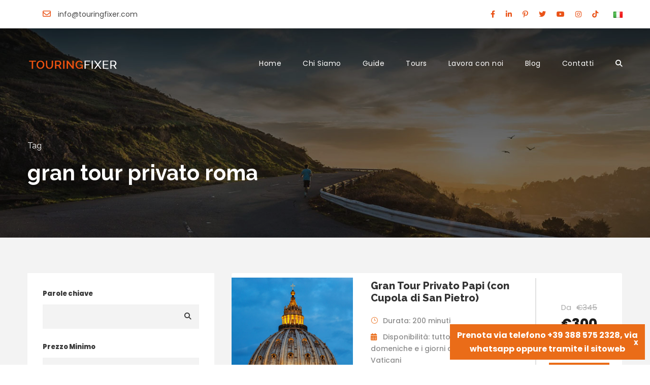

--- FILE ---
content_type: text/html; charset=UTF-8
request_url: https://www.touringfixer.com/it/tour-tag/gran-tour-privato-roma/
body_size: 11865
content:
<!DOCTYPE html>
<html dir="ltr" lang="it-IT" prefix="og: https://ogp.me/ns#" class="no-js">
<head>
	<meta charset="UTF-8">
	<meta name="viewport" content="width=device-width, initial-scale=1">
	<link rel="profile" href="https://gmpg.org/xfn/11">
	<link rel="pingback" href="https://www.touringfixer.com/xmlrpc.php">
	<title>gran tour privato roma - Touring Fixer Roma</title>
<script>jQuery("#map").click(function () {
    jQuery("#map iframe").css("pointer-events", "auto");
});
jQuery("#map").mouseleave(function() {
  jQuery("#map iframe").css("pointer-events", "none"); 
});
</script>	<style>img:is([sizes="auto" i], [sizes^="auto," i]) { contain-intrinsic-size: 3000px 1500px }</style>
	
		<!-- All in One SEO 4.8.2 - aioseo.com -->
	<meta name="robots" content="max-image-preview:large" />
	<link rel="canonical" href="https://www.touringfixer.com/it/tour-tag/gran-tour-privato-roma/" />
	<meta name="generator" content="All in One SEO (AIOSEO) 4.8.2" />
		<script type="application/ld+json" class="aioseo-schema">
			{"@context":"https:\/\/schema.org","@graph":[{"@type":"BreadcrumbList","@id":"https:\/\/www.touringfixer.com\/it\/tour-tag\/gran-tour-privato-roma\/#breadcrumblist","itemListElement":[{"@type":"ListItem","@id":"https:\/\/www.touringfixer.com\/#listItem","position":1,"name":"Home","item":"https:\/\/www.touringfixer.com\/","nextItem":{"@type":"ListItem","@id":"https:\/\/www.touringfixer.com\/it\/tour-tag\/gran-tour-privato-roma\/#listItem","name":"gran tour privato roma"}},{"@type":"ListItem","@id":"https:\/\/www.touringfixer.com\/it\/tour-tag\/gran-tour-privato-roma\/#listItem","position":2,"name":"gran tour privato roma","previousItem":{"@type":"ListItem","@id":"https:\/\/www.touringfixer.com\/#listItem","name":"Home"}}]},{"@type":"CollectionPage","@id":"https:\/\/www.touringfixer.com\/it\/tour-tag\/gran-tour-privato-roma\/#collectionpage","url":"https:\/\/www.touringfixer.com\/it\/tour-tag\/gran-tour-privato-roma\/","name":"gran tour privato roma - Touring Fixer Roma","inLanguage":"it-IT","isPartOf":{"@id":"https:\/\/www.touringfixer.com\/#website"},"breadcrumb":{"@id":"https:\/\/www.touringfixer.com\/it\/tour-tag\/gran-tour-privato-roma\/#breadcrumblist"}},{"@type":"Organization","@id":"https:\/\/www.touringfixer.com\/#organization","name":"Touring Fixer","description":"Esplora la citt\u00e0 con la guida giusta per te","url":"https:\/\/www.touringfixer.com\/","telephone":"+393885752328"},{"@type":"WebSite","@id":"https:\/\/www.touringfixer.com\/#website","url":"https:\/\/www.touringfixer.com\/","name":"Touring Fixer Roma","description":"Esplora la citt\u00e0 con la guida giusta per te","inLanguage":"it-IT","publisher":{"@id":"https:\/\/www.touringfixer.com\/#organization"}}]}
		</script>
		<!-- All in One SEO -->

<link rel='dns-prefetch' href='//fonts.googleapis.com' />
<link rel='dns-prefetch' href='//use.fontawesome.com' />
<link rel="alternate" type="application/rss+xml" title="Touring Fixer Roma &raquo; Feed" href="https://www.touringfixer.com/it/feed/" />
<link rel="alternate" type="application/rss+xml" title="Touring Fixer Roma &raquo; Feed dei commenti" href="https://www.touringfixer.com/it/comments/feed/" />
<link rel="alternate" type="application/rss+xml" title="Feed Touring Fixer Roma &raquo; gran tour privato roma Tour Tag" href="https://www.touringfixer.com/it/tour-tag/gran-tour-privato-roma/feed/" />
		<!-- This site uses the Google Analytics by MonsterInsights plugin v9.5.3 - Using Analytics tracking - https://www.monsterinsights.com/ -->
		<!-- Nota: MonsterInsights non è attualmente configurato su questo sito. Il proprietario del sito deve autenticarsi con Google Analytics nel pannello delle impostazioni di MonsterInsights. -->
					<!-- No tracking code set -->
				<!-- / Google Analytics by MonsterInsights -->
		<link rel='stylesheet' id='wp-block-library-css' href='https://www.touringfixer.com/wp-includes/css/dist/block-library/style.min.css?ver=6.8.3' type='text/css' media='all' />
<style id='classic-theme-styles-inline-css' type='text/css'>
/*! This file is auto-generated */
.wp-block-button__link{color:#fff;background-color:#32373c;border-radius:9999px;box-shadow:none;text-decoration:none;padding:calc(.667em + 2px) calc(1.333em + 2px);font-size:1.125em}.wp-block-file__button{background:#32373c;color:#fff;text-decoration:none}
</style>
<link rel='stylesheet' id='font-awesome-svg-styles-css' href='https://www.touringfixer.com/wp-content/uploads/font-awesome/v6.2.0/css/svg-with-js.css' type='text/css' media='all' />
<style id='font-awesome-svg-styles-inline-css' type='text/css'>
   .wp-block-font-awesome-icon svg::before,
   .wp-rich-text-font-awesome-icon svg::before {content: unset;}
</style>
<style id='global-styles-inline-css' type='text/css'>
:root{--wp--preset--aspect-ratio--square: 1;--wp--preset--aspect-ratio--4-3: 4/3;--wp--preset--aspect-ratio--3-4: 3/4;--wp--preset--aspect-ratio--3-2: 3/2;--wp--preset--aspect-ratio--2-3: 2/3;--wp--preset--aspect-ratio--16-9: 16/9;--wp--preset--aspect-ratio--9-16: 9/16;--wp--preset--color--black: #000000;--wp--preset--color--cyan-bluish-gray: #abb8c3;--wp--preset--color--white: #ffffff;--wp--preset--color--pale-pink: #f78da7;--wp--preset--color--vivid-red: #cf2e2e;--wp--preset--color--luminous-vivid-orange: #ff6900;--wp--preset--color--luminous-vivid-amber: #fcb900;--wp--preset--color--light-green-cyan: #7bdcb5;--wp--preset--color--vivid-green-cyan: #00d084;--wp--preset--color--pale-cyan-blue: #8ed1fc;--wp--preset--color--vivid-cyan-blue: #0693e3;--wp--preset--color--vivid-purple: #9b51e0;--wp--preset--gradient--vivid-cyan-blue-to-vivid-purple: linear-gradient(135deg,rgba(6,147,227,1) 0%,rgb(155,81,224) 100%);--wp--preset--gradient--light-green-cyan-to-vivid-green-cyan: linear-gradient(135deg,rgb(122,220,180) 0%,rgb(0,208,130) 100%);--wp--preset--gradient--luminous-vivid-amber-to-luminous-vivid-orange: linear-gradient(135deg,rgba(252,185,0,1) 0%,rgba(255,105,0,1) 100%);--wp--preset--gradient--luminous-vivid-orange-to-vivid-red: linear-gradient(135deg,rgba(255,105,0,1) 0%,rgb(207,46,46) 100%);--wp--preset--gradient--very-light-gray-to-cyan-bluish-gray: linear-gradient(135deg,rgb(238,238,238) 0%,rgb(169,184,195) 100%);--wp--preset--gradient--cool-to-warm-spectrum: linear-gradient(135deg,rgb(74,234,220) 0%,rgb(151,120,209) 20%,rgb(207,42,186) 40%,rgb(238,44,130) 60%,rgb(251,105,98) 80%,rgb(254,248,76) 100%);--wp--preset--gradient--blush-light-purple: linear-gradient(135deg,rgb(255,206,236) 0%,rgb(152,150,240) 100%);--wp--preset--gradient--blush-bordeaux: linear-gradient(135deg,rgb(254,205,165) 0%,rgb(254,45,45) 50%,rgb(107,0,62) 100%);--wp--preset--gradient--luminous-dusk: linear-gradient(135deg,rgb(255,203,112) 0%,rgb(199,81,192) 50%,rgb(65,88,208) 100%);--wp--preset--gradient--pale-ocean: linear-gradient(135deg,rgb(255,245,203) 0%,rgb(182,227,212) 50%,rgb(51,167,181) 100%);--wp--preset--gradient--electric-grass: linear-gradient(135deg,rgb(202,248,128) 0%,rgb(113,206,126) 100%);--wp--preset--gradient--midnight: linear-gradient(135deg,rgb(2,3,129) 0%,rgb(40,116,252) 100%);--wp--preset--font-size--small: 13px;--wp--preset--font-size--medium: 20px;--wp--preset--font-size--large: 36px;--wp--preset--font-size--x-large: 42px;--wp--preset--spacing--20: 0.44rem;--wp--preset--spacing--30: 0.67rem;--wp--preset--spacing--40: 1rem;--wp--preset--spacing--50: 1.5rem;--wp--preset--spacing--60: 2.25rem;--wp--preset--spacing--70: 3.38rem;--wp--preset--spacing--80: 5.06rem;--wp--preset--shadow--natural: 6px 6px 9px rgba(0, 0, 0, 0.2);--wp--preset--shadow--deep: 12px 12px 50px rgba(0, 0, 0, 0.4);--wp--preset--shadow--sharp: 6px 6px 0px rgba(0, 0, 0, 0.2);--wp--preset--shadow--outlined: 6px 6px 0px -3px rgba(255, 255, 255, 1), 6px 6px rgba(0, 0, 0, 1);--wp--preset--shadow--crisp: 6px 6px 0px rgba(0, 0, 0, 1);}:where(.is-layout-flex){gap: 0.5em;}:where(.is-layout-grid){gap: 0.5em;}body .is-layout-flex{display: flex;}.is-layout-flex{flex-wrap: wrap;align-items: center;}.is-layout-flex > :is(*, div){margin: 0;}body .is-layout-grid{display: grid;}.is-layout-grid > :is(*, div){margin: 0;}:where(.wp-block-columns.is-layout-flex){gap: 2em;}:where(.wp-block-columns.is-layout-grid){gap: 2em;}:where(.wp-block-post-template.is-layout-flex){gap: 1.25em;}:where(.wp-block-post-template.is-layout-grid){gap: 1.25em;}.has-black-color{color: var(--wp--preset--color--black) !important;}.has-cyan-bluish-gray-color{color: var(--wp--preset--color--cyan-bluish-gray) !important;}.has-white-color{color: var(--wp--preset--color--white) !important;}.has-pale-pink-color{color: var(--wp--preset--color--pale-pink) !important;}.has-vivid-red-color{color: var(--wp--preset--color--vivid-red) !important;}.has-luminous-vivid-orange-color{color: var(--wp--preset--color--luminous-vivid-orange) !important;}.has-luminous-vivid-amber-color{color: var(--wp--preset--color--luminous-vivid-amber) !important;}.has-light-green-cyan-color{color: var(--wp--preset--color--light-green-cyan) !important;}.has-vivid-green-cyan-color{color: var(--wp--preset--color--vivid-green-cyan) !important;}.has-pale-cyan-blue-color{color: var(--wp--preset--color--pale-cyan-blue) !important;}.has-vivid-cyan-blue-color{color: var(--wp--preset--color--vivid-cyan-blue) !important;}.has-vivid-purple-color{color: var(--wp--preset--color--vivid-purple) !important;}.has-black-background-color{background-color: var(--wp--preset--color--black) !important;}.has-cyan-bluish-gray-background-color{background-color: var(--wp--preset--color--cyan-bluish-gray) !important;}.has-white-background-color{background-color: var(--wp--preset--color--white) !important;}.has-pale-pink-background-color{background-color: var(--wp--preset--color--pale-pink) !important;}.has-vivid-red-background-color{background-color: var(--wp--preset--color--vivid-red) !important;}.has-luminous-vivid-orange-background-color{background-color: var(--wp--preset--color--luminous-vivid-orange) !important;}.has-luminous-vivid-amber-background-color{background-color: var(--wp--preset--color--luminous-vivid-amber) !important;}.has-light-green-cyan-background-color{background-color: var(--wp--preset--color--light-green-cyan) !important;}.has-vivid-green-cyan-background-color{background-color: var(--wp--preset--color--vivid-green-cyan) !important;}.has-pale-cyan-blue-background-color{background-color: var(--wp--preset--color--pale-cyan-blue) !important;}.has-vivid-cyan-blue-background-color{background-color: var(--wp--preset--color--vivid-cyan-blue) !important;}.has-vivid-purple-background-color{background-color: var(--wp--preset--color--vivid-purple) !important;}.has-black-border-color{border-color: var(--wp--preset--color--black) !important;}.has-cyan-bluish-gray-border-color{border-color: var(--wp--preset--color--cyan-bluish-gray) !important;}.has-white-border-color{border-color: var(--wp--preset--color--white) !important;}.has-pale-pink-border-color{border-color: var(--wp--preset--color--pale-pink) !important;}.has-vivid-red-border-color{border-color: var(--wp--preset--color--vivid-red) !important;}.has-luminous-vivid-orange-border-color{border-color: var(--wp--preset--color--luminous-vivid-orange) !important;}.has-luminous-vivid-amber-border-color{border-color: var(--wp--preset--color--luminous-vivid-amber) !important;}.has-light-green-cyan-border-color{border-color: var(--wp--preset--color--light-green-cyan) !important;}.has-vivid-green-cyan-border-color{border-color: var(--wp--preset--color--vivid-green-cyan) !important;}.has-pale-cyan-blue-border-color{border-color: var(--wp--preset--color--pale-cyan-blue) !important;}.has-vivid-cyan-blue-border-color{border-color: var(--wp--preset--color--vivid-cyan-blue) !important;}.has-vivid-purple-border-color{border-color: var(--wp--preset--color--vivid-purple) !important;}.has-vivid-cyan-blue-to-vivid-purple-gradient-background{background: var(--wp--preset--gradient--vivid-cyan-blue-to-vivid-purple) !important;}.has-light-green-cyan-to-vivid-green-cyan-gradient-background{background: var(--wp--preset--gradient--light-green-cyan-to-vivid-green-cyan) !important;}.has-luminous-vivid-amber-to-luminous-vivid-orange-gradient-background{background: var(--wp--preset--gradient--luminous-vivid-amber-to-luminous-vivid-orange) !important;}.has-luminous-vivid-orange-to-vivid-red-gradient-background{background: var(--wp--preset--gradient--luminous-vivid-orange-to-vivid-red) !important;}.has-very-light-gray-to-cyan-bluish-gray-gradient-background{background: var(--wp--preset--gradient--very-light-gray-to-cyan-bluish-gray) !important;}.has-cool-to-warm-spectrum-gradient-background{background: var(--wp--preset--gradient--cool-to-warm-spectrum) !important;}.has-blush-light-purple-gradient-background{background: var(--wp--preset--gradient--blush-light-purple) !important;}.has-blush-bordeaux-gradient-background{background: var(--wp--preset--gradient--blush-bordeaux) !important;}.has-luminous-dusk-gradient-background{background: var(--wp--preset--gradient--luminous-dusk) !important;}.has-pale-ocean-gradient-background{background: var(--wp--preset--gradient--pale-ocean) !important;}.has-electric-grass-gradient-background{background: var(--wp--preset--gradient--electric-grass) !important;}.has-midnight-gradient-background{background: var(--wp--preset--gradient--midnight) !important;}.has-small-font-size{font-size: var(--wp--preset--font-size--small) !important;}.has-medium-font-size{font-size: var(--wp--preset--font-size--medium) !important;}.has-large-font-size{font-size: var(--wp--preset--font-size--large) !important;}.has-x-large-font-size{font-size: var(--wp--preset--font-size--x-large) !important;}
:where(.wp-block-post-template.is-layout-flex){gap: 1.25em;}:where(.wp-block-post-template.is-layout-grid){gap: 1.25em;}
:where(.wp-block-columns.is-layout-flex){gap: 2em;}:where(.wp-block-columns.is-layout-grid){gap: 2em;}
:root :where(.wp-block-pullquote){font-size: 1.5em;line-height: 1.6;}
</style>
<link rel='stylesheet' id='contact-form-7-css' href='https://www.touringfixer.com/wp-content/plugins/contact-form-7/includes/css/styles.css?ver=6.0.6' type='text/css' media='all' />
<link rel='stylesheet' id='gdlr-core-google-font-css' href='https://fonts.googleapis.com/css?family=Raleway%3A100%2C100italic%2C200%2C200italic%2C300%2C300italic%2Cregular%2Citalic%2C500%2C500italic%2C600%2C600italic%2C700%2C700italic%2C800%2C800italic%2C900%2C900italic%7CPoppins%3A100%2C100italic%2C200%2C200italic%2C300%2C300italic%2Cregular%2Citalic%2C500%2C500italic%2C600%2C600italic%2C700%2C700italic%2C800%2C800italic%2C900%2C900italic&#038;subset=latin%2Clatin-ext%2Cdevanagari&#038;ver=6.8.3' type='text/css' media='all' />
<link rel='stylesheet' id='font-awesome-css' href='https://www.touringfixer.com/wp-content/plugins/goodlayers-core/plugins/fontawesome/font-awesome.css?ver=6.8.3' type='text/css' media='all' />
<link rel='stylesheet' id='elegant-font-css' href='https://www.touringfixer.com/wp-content/plugins/goodlayers-core/plugins/elegant/elegant-font.css?ver=6.8.3' type='text/css' media='all' />
<link rel='stylesheet' id='gdlr-core-plugin-css' href='https://www.touringfixer.com/wp-content/plugins/goodlayers-core/plugins/style.css?ver=1722235321' type='text/css' media='all' />
<link rel='stylesheet' id='gdlr-core-page-builder-css' href='https://www.touringfixer.com/wp-content/plugins/goodlayers-core/include/css/page-builder.css?ver=6.8.3' type='text/css' media='all' />
<link rel='stylesheet' id='rs-plugin-settings-css' href='https://www.touringfixer.com/wp-content/plugins/revslider/public/assets/css/rs6.css?ver=6.2.22' type='text/css' media='all' />
<style id='rs-plugin-settings-inline-css' type='text/css'>
#rs-demo-id {}
</style>
<link rel='stylesheet' id='tourmaster-style-css' href='https://www.touringfixer.com/wp-content/plugins/tourmaster/tourmaster.css?ver=4.1.4' type='text/css' media='all' />
<link rel='stylesheet' id='tourmaster-custom-style-css' href='https://www.touringfixer.com/wp-content/uploads/tourmaster-style-custom.css?1765552790&#038;ver=6.8.3' type='text/css' media='all' />
<link rel='stylesheet' id='hide-admin-bar-based-on-user-roles-css' href='https://www.touringfixer.com/wp-content/plugins/hide-admin-bar-based-on-user-roles/public/css/hide-admin-bar-based-on-user-roles-public.css?ver=6.0.0' type='text/css' media='all' />
<link rel='stylesheet' id='traveltour-style-core-css' href='https://www.touringfixer.com/wp-content/themes/traveltour/css/style-core.css?ver=6.8.3' type='text/css' media='all' />
<link rel='stylesheet' id='traveltour-custom-style-css' href='https://www.touringfixer.com/wp-content/uploads/traveltour-style-custom.css?1722235321&#038;ver=6.8.3' type='text/css' media='all' />
<link rel='stylesheet' id='traveltour-child-theme-style-css' href='https://www.touringfixer.com/wp-content/themes/traveltour-child/style.css?ver=6.8.3' type='text/css' media='all' />
<link rel='stylesheet' id='font-awesome-official-css' href='https://use.fontawesome.com/releases/v6.2.0/css/all.css' type='text/css' media='all' integrity="sha384-SOnAn/m2fVJCwnbEYgD4xzrPtvsXdElhOVvR8ND1YjB5nhGNwwf7nBQlhfAwHAZC" crossorigin="anonymous" />
<link rel='stylesheet' id='newsletter-css' href='https://www.touringfixer.com/wp-content/plugins/newsletter/style.css?ver=8.8.7' type='text/css' media='all' />
<link rel='stylesheet' id='popup-maker-site-css' href='//www.touringfixer.com/wp-content/uploads/pum/pum-site-styles.css?generated=1748440850&#038;ver=1.20.4' type='text/css' media='all' />
<link rel='stylesheet' id='font-awesome-official-v4shim-css' href='https://use.fontawesome.com/releases/v6.2.0/css/v4-shims.css' type='text/css' media='all' integrity="sha384-MAgG0MNwzSXBbmOw4KK9yjMrRaUNSCk3WoZPkzVC1rmhXzerY4gqk/BLNYtdOFCO" crossorigin="anonymous" />
<script type="text/javascript" src="https://www.touringfixer.com/wp-includes/js/jquery/jquery.min.js?ver=3.7.1" id="jquery-core-js"></script>
<script type="text/javascript" src="https://www.touringfixer.com/wp-includes/js/jquery/jquery-migrate.min.js?ver=3.4.1" id="jquery-migrate-js"></script>
<script type="text/javascript" src="https://www.touringfixer.com/wp-content/plugins/revslider/public/assets/js/rbtools.min.js?ver=6.2.22" id="tp-tools-js"></script>
<script type="text/javascript" src="https://www.touringfixer.com/wp-content/plugins/revslider/public/assets/js/rs6.min.js?ver=6.2.22" id="revmin-js"></script>
<script type="text/javascript" src="https://www.touringfixer.com/wp-content/plugins/hide-admin-bar-based-on-user-roles/public/js/hide-admin-bar-based-on-user-roles-public.js?ver=6.0.0" id="hide-admin-bar-based-on-user-roles-js"></script>
<!--[if lt IE 9]>
<script type="text/javascript" src="https://www.touringfixer.com/wp-content/themes/traveltour/js/html5.js?ver=6.8.3" id="tourmaster-html5js-js"></script>
<![endif]-->
<link rel="https://api.w.org/" href="https://www.touringfixer.com/wp-json/" /><link rel="EditURI" type="application/rsd+xml" title="RSD" href="https://www.touringfixer.com/xmlrpc.php?rsd" />
<meta name="generator" content="WordPress 6.8.3" />
<style type="text/css">.recentcomments a{display:inline !important;padding:0 !important;margin:0 !important;}</style><meta name="generator" content="Powered by Slider Revolution 6.2.22 - responsive, Mobile-Friendly Slider Plugin for WordPress with comfortable drag and drop interface." />
<link rel="icon" href="https://www.touringfixer.com/wp-content/uploads/2021/06/cropped-colosseum-32x32.png" sizes="32x32" />
<link rel="icon" href="https://www.touringfixer.com/wp-content/uploads/2021/06/cropped-colosseum-192x192.png" sizes="192x192" />
<link rel="apple-touch-icon" href="https://www.touringfixer.com/wp-content/uploads/2021/06/cropped-colosseum-180x180.png" />
<meta name="msapplication-TileImage" content="https://www.touringfixer.com/wp-content/uploads/2021/06/cropped-colosseum-270x270.png" />
<script type="text/javascript">function setREVStartSize(e){
			//window.requestAnimationFrame(function() {				 
				window.RSIW = window.RSIW===undefined ? window.innerWidth : window.RSIW;	
				window.RSIH = window.RSIH===undefined ? window.innerHeight : window.RSIH;	
				try {								
					var pw = document.getElementById(e.c).parentNode.offsetWidth,
						newh;
					pw = pw===0 || isNaN(pw) ? window.RSIW : pw;
					e.tabw = e.tabw===undefined ? 0 : parseInt(e.tabw);
					e.thumbw = e.thumbw===undefined ? 0 : parseInt(e.thumbw);
					e.tabh = e.tabh===undefined ? 0 : parseInt(e.tabh);
					e.thumbh = e.thumbh===undefined ? 0 : parseInt(e.thumbh);
					e.tabhide = e.tabhide===undefined ? 0 : parseInt(e.tabhide);
					e.thumbhide = e.thumbhide===undefined ? 0 : parseInt(e.thumbhide);
					e.mh = e.mh===undefined || e.mh=="" || e.mh==="auto" ? 0 : parseInt(e.mh,0);		
					if(e.layout==="fullscreen" || e.l==="fullscreen") 						
						newh = Math.max(e.mh,window.RSIH);					
					else{					
						e.gw = Array.isArray(e.gw) ? e.gw : [e.gw];
						for (var i in e.rl) if (e.gw[i]===undefined || e.gw[i]===0) e.gw[i] = e.gw[i-1];					
						e.gh = e.el===undefined || e.el==="" || (Array.isArray(e.el) && e.el.length==0)? e.gh : e.el;
						e.gh = Array.isArray(e.gh) ? e.gh : [e.gh];
						for (var i in e.rl) if (e.gh[i]===undefined || e.gh[i]===0) e.gh[i] = e.gh[i-1];
											
						var nl = new Array(e.rl.length),
							ix = 0,						
							sl;					
						e.tabw = e.tabhide>=pw ? 0 : e.tabw;
						e.thumbw = e.thumbhide>=pw ? 0 : e.thumbw;
						e.tabh = e.tabhide>=pw ? 0 : e.tabh;
						e.thumbh = e.thumbhide>=pw ? 0 : e.thumbh;					
						for (var i in e.rl) nl[i] = e.rl[i]<window.RSIW ? 0 : e.rl[i];
						sl = nl[0];									
						for (var i in nl) if (sl>nl[i] && nl[i]>0) { sl = nl[i]; ix=i;}															
						var m = pw>(e.gw[ix]+e.tabw+e.thumbw) ? 1 : (pw-(e.tabw+e.thumbw)) / (e.gw[ix]);					
						newh =  (e.gh[ix] * m) + (e.tabh + e.thumbh);
					}				
					if(window.rs_init_css===undefined) window.rs_init_css = document.head.appendChild(document.createElement("style"));					
					document.getElementById(e.c).height = newh+"px";
					window.rs_init_css.innerHTML += "#"+e.c+"_wrapper { height: "+newh+"px }";				
				} catch(e){
					console.log("Failure at Presize of Slider:" + e)
				}					   
			//});
		  };</script>
		<style type="text/css" id="wp-custom-css">
			#tourmaster-tour-search-widget-2{
	background: #fff; 
	padding: 30px;}

@media screen and (max-width: 992px) {
.tourmaster-single-header-top-overlay, .tourmaster-payment-head .tourmaster-payment-head-top-overlay {
background: -webkit-linear-gradient(to top, rgba(0, 0, 0, 0), rgba(0, 0, 0, 0.5));
background: -o-linear-gradient(to top, rgba(0, 0, 0, 0), rgba(0, 0, 0, 0.5));
background: -moz-linear-gradient(to top, rgba(0, 0, 0, 0), rgba(0, 0, 0, 0.5));
background: linear-gradient(to top, rgba(0, 0, 0, 0), rgba(0, 0, 0, 0.5));
}
}

.flaticon-takeoff-the-plane:before {
font-family: 'ElegantIcons';
content: "\e017";
}		</style>
		
<script type="text/javascript">
var _iub = _iub || [];
_iub.csConfiguration = {"consentOnContinuedBrowsing":false,"whitelabel":false,"lang":"it","siteId":2275407,"cookiePolicyId":95848423, "banner":{ "acceptButtonDisplay":true,"customizeButtonDisplay":true,"position":"bottom" }};
</script>
<script type="text/javascript" src="//cdn.iubenda.com/cs/iubenda_cs.js" charset="UTF-8" async></script>
	
	<!-- Google tag (gtag.js) --> <script async src="https://www.googletagmanager.com/gtag/js?id=AW-10993991831"></script> <script> window.dataLayer = window.dataLayer || []; function gtag(){dataLayer.push(arguments);} gtag('js', new Date()); gtag('config', 'AW-10993991831'); </script>
	
	<!-- Global site tag (gtag.js) - Google Analytics -->
<script async src="https://www.googletagmanager.com/gtag/js?id=G-VKFJJQ3GCN"></script>
<script>
  window.dataLayer = window.dataLayer || [];
  function gtag(){dataLayer.push(arguments);}
  gtag('js', new Date());

  gtag('config', 'G-VKFJJQ3GCN');
</script>
	
	

</head>

<body data-rsssl=1 class="archive tax-tour_tag term-gran-tour-privato-roma term-657 wp-theme-traveltour wp-child-theme-traveltour-child gdlr-core-body tourmaster-template-archive tourmaster-body traveltour-body traveltour-body-front traveltour-full  traveltour-with-sticky-navigation gdlr-core-link-to-lightbox">
<div class="traveltour-mobile-header-wrap" ><div class="traveltour-top-bar" ><div class="traveltour-top-bar-background" ></div><div class="traveltour-top-bar-container clearfix traveltour-container " ><div class="traveltour-top-bar-left traveltour-item-pdlr "><span class="traveltour-custom-wpml-flag" ><span class="traveltour-custom-wpml-flag-item traveltour-language-code-it" ><a href="https://www.touringfixer.com/it/tour-tag/gran-tour-privato-roma/" ><img src="https://www.touringfixer.com/wp-content/plugins/polylang/flags/it.png" alt="it" width="18" height="12" /></a></span></span><i class="fa fa-envelope-o" style="font-size: 16px ;color: #ea5318 ;margin-left: 30px ;margin-right: 10px ;"  ></i> info@touringfixer.com</div><div class="traveltour-top-bar-right traveltour-item-pdlr"><div class="traveltour-top-bar-right-social" ><a href="https://www.facebook.com/touringfixer/" target="_blank" class="traveltour-top-bar-social-icon" title="facebook" ><i class="fa fa-facebook" ></i></a><a href="https://www.linkedin.com/company/touring-fixer/" target="_blank" class="traveltour-top-bar-social-icon" title="linkedin" ><i class="fa fa-linkedin" ></i></a><a href="https://www.pinterest.it/0lu6yjsn3n44ot5u7lgc8azcmfp2n0/" target="_blank" class="traveltour-top-bar-social-icon" title="pinterest" ><i class="fa fa-pinterest-p" ></i></a><a href="https://twitter.com/FixerTouring" target="_blank" class="traveltour-top-bar-social-icon" title="twitter" ><i class="fa fa-twitter" ></i></a><a href="https://www.youtube.com/channel/UCA3hMv78YIA64wd5Gm9EAwg" target="_blank" class="traveltour-top-bar-social-icon" title="youtube" ><i class="fa fa-youtube" ></i></a><a href="https://www.instagram.com/touringfixer/" target="_blank" class="traveltour-top-bar-social-icon" title="instagram" ><i class="fa fa-instagram" ></i></a><a href="https://www.tiktok.com/@touringfixer?_t=8VtcS24Y7KY&amp;_r=1" target="_blank" class="traveltour-top-bar-social-icon" title="snapchat" ><i class="fa fa-snapchat-ghost" ></i></a></div></div></div></div><div class="traveltour-mobile-header traveltour-header-background traveltour-style-slide" id="traveltour-mobile-header" ><div class="traveltour-mobile-header-container traveltour-container" ><div class="traveltour-logo  traveltour-item-pdlr"><div class="traveltour-logo-inner"><a href="https://www.touringfixer.com/it/homepage/" ><img src="https://www.touringfixer.com/wp-content/uploads/2020/10/logo-new-e1744627918404.png" alt="" width="178" height="22" title="logo-new" /></a></div></div><div class="traveltour-mobile-menu-right" ><div class="traveltour-mobile-menu" ><a class="traveltour-mm-menu-button traveltour-mobile-menu-button traveltour-mobile-button-hamburger-with-border" href="#traveltour-mobile-menu" ><i class="fa fa-bars" ></i></a><div class="traveltour-mm-menu-wrap traveltour-navigation-font" id="traveltour-mobile-menu" data-slide="right" ><ul id="menu-menu" class="m-menu"><li class="menu-item menu-item-type-post_type menu-item-object-page menu-item-home menu-item-5547"><a href="https://www.touringfixer.com/it/homepage/">Home</a></li>
<li class="menu-item menu-item-type-post_type menu-item-object-page menu-item-8131"><a href="https://www.touringfixer.com/it/chi-siamo/">Chi Siamo</a></li>
<li class="menu-item menu-item-type-post_type menu-item-object-page menu-item-5566"><a href="https://www.touringfixer.com/it/team/">Guide</a></li>
<li class="menu-item menu-item-type-post_type menu-item-object-page menu-item-has-children menu-item-5711"><a href="https://www.touringfixer.com/it/trova-tour-roma/">Tours</a>
<ul class="sub-menu">
	<li class="menu-item menu-item-type-taxonomy menu-item-object-tour_category menu-item-6223"><a href="https://www.touringfixer.com/it/tour-category/vaticano/">Vaticano</a></li>
	<li class="menu-item menu-item-type-taxonomy menu-item-object-tour_category menu-item-6221"><a href="https://www.touringfixer.com/it/tour-category/colosseo/">Colosseo</a></li>
	<li class="menu-item menu-item-type-taxonomy menu-item-object-tour_category menu-item-6222"><a href="https://www.touringfixer.com/it/tour-category/passeggiate/">Passeggiate</a></li>
	<li class="menu-item menu-item-type-taxonomy menu-item-object-tour_category menu-item-6220"><a href="https://www.touringfixer.com/it/tour-category/cinema/">Cinema</a></li>
	<li class="menu-item menu-item-type-taxonomy menu-item-object-tour_category menu-item-8637"><a href="https://www.touringfixer.com/it/tour-category/crociera/">Crociera</a></li>
	<li class="menu-item menu-item-type-taxonomy menu-item-object-tour_category menu-item-9335"><a href="https://www.touringfixer.com/it/tour-category/pantheon/">Pantheon</a></li>
	<li class="menu-item menu-item-type-post_type menu-item-object-page menu-item-8302"><a href="https://www.touringfixer.com/it/privati-personalizzati/">Privati personalizzati</a></li>
</ul>
</li>
<li class="menu-item menu-item-type-post_type menu-item-object-page menu-item-6543"><a href="https://www.touringfixer.com/it/lavora-con-noi/">Lavora con noi</a></li>
<li class="menu-item menu-item-type-post_type menu-item-object-page menu-item-5564"><a href="https://www.touringfixer.com/it/blog/">Blog</a></li>
<li class="menu-item menu-item-type-post_type menu-item-object-page menu-item-5709"><a href="https://www.touringfixer.com/it/contact/">Contatti</a></li>
<li class="menu-item menu-item-type-custom menu-item-object-custom menu-item-6342"><a href="https://www.touringfixer.com/it/trova-tour-roma/"><i class="fa fa-search"></i></a></li>
</ul></div></div></div></div></div></div><div class="traveltour-body-outer-wrapper ">
		<div class="traveltour-body-wrapper clearfix  traveltour-with-transparent-header traveltour-with-frame">
	<div class="traveltour-header-background-transparent" ><div class="traveltour-top-bar " ><div class="traveltour-top-bar-background" ></div><div class="traveltour-top-bar-container clearfix traveltour-container " ><div class="traveltour-top-bar-left traveltour-item-pdlr"><i class="fa fa-envelope-o" style="font-size: 16px ;color: #ea5318 ;margin-left: 30px ;margin-right: 10px ;"  ></i> info@touringfixer.com</div><div class="traveltour-top-bar-right traveltour-item-pdlr"><div class="traveltour-top-bar-right-social" ><a href="https://www.facebook.com/touringfixer/" target="_blank" class="traveltour-top-bar-social-icon" title="facebook" ><i class="fa fa-facebook" ></i></a><a href="https://www.linkedin.com/company/touring-fixer/" target="_blank" class="traveltour-top-bar-social-icon" title="linkedin" ><i class="fa fa-linkedin" ></i></a><a href="https://www.pinterest.it/0lu6yjsn3n44ot5u7lgc8azcmfp2n0/" target="_blank" class="traveltour-top-bar-social-icon" title="pinterest" ><i class="fa fa-pinterest-p" ></i></a><a href="https://twitter.com/FixerTouring" target="_blank" class="traveltour-top-bar-social-icon" title="twitter" ><i class="fa fa-twitter" ></i></a><a href="https://www.youtube.com/channel/UCA3hMv78YIA64wd5Gm9EAwg" target="_blank" class="traveltour-top-bar-social-icon" title="youtube" ><i class="fa fa-youtube" ></i></a><a href="https://www.instagram.com/touringfixer/" target="_blank" class="traveltour-top-bar-social-icon" title="instagram" ><i class="fa fa-instagram" ></i></a><a href="https://www.tiktok.com/@touringfixer?_t=8VtcS24Y7KY&amp;_r=1" target="_blank" class="traveltour-top-bar-social-icon" title="snapchat" ><i class="fa fa-snapchat-ghost" ></i></a></div><div class="traveltour-top-bar-wpml-flag" ><span class="traveltour-custom-wpml-flag" ><span class="traveltour-custom-wpml-flag-item traveltour-language-code-it" ><a href="https://www.touringfixer.com/it/tour-tag/gran-tour-privato-roma/" ><img src="https://www.touringfixer.com/wp-content/plugins/polylang/flags/it.png" alt="it" width="18" height="12" /></a></span></span></div></div></div></div>	
<header class="traveltour-header-wrap traveltour-header-style-plain  traveltour-style-menu-right traveltour-sticky-navigation traveltour-style-slide" >
	<div class="traveltour-header-background" ></div>
	<div class="traveltour-header-container  traveltour-container">
			
		<div class="traveltour-header-container-inner clearfix">
			<div class="traveltour-logo  traveltour-item-pdlr"><div class="traveltour-logo-inner"><a href="https://www.touringfixer.com/it/homepage/" ><img src="https://www.touringfixer.com/wp-content/uploads/2020/10/logo-new-e1744627918404.png" alt="" width="178" height="22" title="logo-new" /></a></div></div>			<div class="traveltour-navigation traveltour-item-pdlr clearfix " >
			<div class="traveltour-main-menu" id="traveltour-main-menu" ><ul id="menu-menu-1" class="sf-menu"><li  class="menu-item menu-item-type-post_type menu-item-object-page menu-item-home menu-item-5547 traveltour-normal-menu"><a href="https://www.touringfixer.com/it/homepage/">Home</a></li>
<li  class="menu-item menu-item-type-post_type menu-item-object-page menu-item-8131 traveltour-normal-menu"><a href="https://www.touringfixer.com/it/chi-siamo/">Chi Siamo</a></li>
<li  class="menu-item menu-item-type-post_type menu-item-object-page menu-item-5566 traveltour-normal-menu"><a href="https://www.touringfixer.com/it/team/">Guide</a></li>
<li  class="menu-item menu-item-type-post_type menu-item-object-page menu-item-has-children menu-item-5711 traveltour-normal-menu"><a href="https://www.touringfixer.com/it/trova-tour-roma/" class="sf-with-ul-pre">Tours</a>
<ul class="sub-menu">
	<li  class="menu-item menu-item-type-taxonomy menu-item-object-tour_category menu-item-6223" data-size="60"><a href="https://www.touringfixer.com/it/tour-category/vaticano/">Vaticano</a></li>
	<li  class="menu-item menu-item-type-taxonomy menu-item-object-tour_category menu-item-6221" data-size="60"><a href="https://www.touringfixer.com/it/tour-category/colosseo/">Colosseo</a></li>
	<li  class="menu-item menu-item-type-taxonomy menu-item-object-tour_category menu-item-6222" data-size="60"><a href="https://www.touringfixer.com/it/tour-category/passeggiate/">Passeggiate</a></li>
	<li  class="menu-item menu-item-type-taxonomy menu-item-object-tour_category menu-item-6220" data-size="60"><a href="https://www.touringfixer.com/it/tour-category/cinema/">Cinema</a></li>
	<li  class="menu-item menu-item-type-taxonomy menu-item-object-tour_category menu-item-8637" data-size="60"><a href="https://www.touringfixer.com/it/tour-category/crociera/">Crociera</a></li>
	<li  class="menu-item menu-item-type-taxonomy menu-item-object-tour_category menu-item-9335" data-size="60"><a href="https://www.touringfixer.com/it/tour-category/pantheon/">Pantheon</a></li>
	<li  class="menu-item menu-item-type-post_type menu-item-object-page menu-item-8302" data-size="60"><a href="https://www.touringfixer.com/it/privati-personalizzati/">Privati personalizzati</a></li>
</ul>
</li>
<li  class="menu-item menu-item-type-post_type menu-item-object-page menu-item-6543 traveltour-normal-menu"><a href="https://www.touringfixer.com/it/lavora-con-noi/">Lavora con noi</a></li>
<li  class="menu-item menu-item-type-post_type menu-item-object-page menu-item-5564 traveltour-normal-menu"><a href="https://www.touringfixer.com/it/blog/">Blog</a></li>
<li  class="menu-item menu-item-type-post_type menu-item-object-page menu-item-5709 traveltour-normal-menu"><a href="https://www.touringfixer.com/it/contact/">Contatti</a></li>
<li  class="menu-item menu-item-type-custom menu-item-object-custom menu-item-6342 traveltour-normal-menu"><a href="https://www.touringfixer.com/it/trova-tour-roma/"><i class="fa fa-search"></i></a></li>
</ul><div class="traveltour-navigation-slide-bar" id="traveltour-navigation-slide-bar" ></div></div>			</div><!-- traveltour-navigation -->

		</div><!-- traveltour-header-inner -->
	</div><!-- traveltour-header-container -->
</header><!-- header --></div><div class="traveltour-page-title-wrap  traveltour-style-custom traveltour-left-align" ><div class="traveltour-header-transparent-substitute" ></div><div class="traveltour-page-title-overlay"  ></div><div class="traveltour-page-title-container traveltour-container" ><div class="traveltour-page-title-content traveltour-item-pdlr"  ><h3 class="traveltour-page-caption"  >Tag</h3><h1 class="traveltour-page-title"  >gran tour privato roma</h1></div></div></div>	<div class="traveltour-page-wrapper" id="traveltour-page-wrapper" ><div class="tourmaster-template-wrapper" ><div class="tourmaster-container" ><div class=" tourmaster-sidebar-wrap clearfix tourmaster-sidebar-style-left" ><div class=" tourmaster-sidebar-center tourmaster-column-40" ><div class="tourmaster-page-content" ><div class="tourmaster-tour-item clearfix  tourmaster-tour-item-style-medium"  ><div class="tourmaster-tour-item-holder gdlr-core-js-2 clearfix" data-layout="fitrows" ><div class="tourmaster-item-list tourmaster-tour-medium tourmaster-item-mglr clearfix tourmaster-tour-frame" ><div class="tourmaster-tour-medium-inner gdlr-core-skin-e-background" style="border-radius: 3px;-moz-border-radius: 3px;-webkit-border-radius: 3px;"  ><div class="tourmaster-tour-thumbnail tourmaster-media-image "  ><a href="https://www.touringfixer.com/it/tour/gran-tour-privato-papi-cupola-san-pietro/" ><img src="https://www.touringfixer.com/wp-content/uploads/2020/10/basilica-in-vatican-city-VCY5T3L-800x877.jpg" alt="Gran Tour Privato Papi Cupola di San Pietro" width="800" height="877" /></a></div><div class="tourmaster-tour-content-wrap clearfix" ><div class="tourmaster-content-left" ><h3 class="tourmaster-tour-title gdlr-core-skin-title"  ><a href="https://www.touringfixer.com/it/tour/gran-tour-privato-papi-cupola-san-pietro/" >Gran Tour Privato Papi (con Cupola di San Pietro)</a></h3><div class="tourmaster-tour-info-wrap clearfix" ><div class="tourmaster-tour-info tourmaster-tour-info-duration-text " ><i class="icon_clock_alt" ></i>Durata: 200 minuti </div><div class="tourmaster-tour-info tourmaster-tour-info-availability " ><i class="fa fa-calendar" ></i>Disponibilità:  tutto l’anno tranne le domeniche e i giorni di chiusura dei Musei Vaticani </div></div><div class="tourmaster-tour-content" >Opta per la visita più completa, intensa e dettagliata tra quelle proposte, accompagnato da [&hellip;]</div></div><div class="tourmaster-content-right tourmaster-center-tour-content" ><div class="tourmaster-tour-price-wrap tourmaster-discount" ><span class="tourmaster-tour-price" ><span class="tourmaster-head">Da</span><span class="tourmaster-tail">€345</span></span><span class="tourmaster-tour-discount-price" >€300</span></div><div class="tourmaster-tour-rating tourmaster-tour-rating-empty" >0</div><a class="tourmaster-tour-view-more" href="https://www.touringfixer.com/it/tour/gran-tour-privato-papi-cupola-san-pietro/" >Vedi Dettagli</a></div></div></div></div></div></div></div></div><div class=" tourmaster-sidebar-left tourmaster-column-20" ><div class="tourmaster-sidebar-area  traveltour-sidebar-area tourmaster-item-pdlr" ><div id="tourmaster-tour-search-widget-2" class="widget widget_tourmaster-tour-search-widget traveltour-widget"><div class="tourmaster-tour-search-item clearfix tourmaster-style-full tourmaster-column-count-5 tourmaster-input-style-default tourmaster-tour-search-item-style-1"  ><div class="tourmaster-tour-search-wrap "  ><form class="tourmaster-form-field tourmaster-with-border" action="https://www.touringfixer.com/it/trova-tour-roma/" method="GET" ><div class="tourmaster-tour-search-field tourmaster-tour-search-field-keywords"  ><label>Parole chiave</label><div class="tourmaster-tour-search-field-inner" ><input name="tour-search" type="text" value="" /></div></div><div class="tourmaster-tour-search-field tourmaster-tour-search-field-min-price"  ><label>Prezzo Minimo</label><input name="min-price" type="text" value=""  /></div><div class="tourmaster-tour-search-field tourmaster-tour-search-field-max-price"  ><label>Prezzo Massimo</label><input name="max-price" type="text" value=""  /></div><input class="tourmaster-tour-search-submit" type="submit" value="Ricerca" /></form></div></div></div><div id="media_image-3" class="widget widget_media_image traveltour-widget"><a href="https://www.dolcevitatour.it/"><img width="270" height="540" src="https://www.touringfixer.com/wp-content/uploads/2021/07/banner-touring-fixer-vert.jpg" class="image wp-image-6962  attachment-full size-full" alt="" style="max-width: 100%; height: auto;" decoding="async" loading="lazy" srcset="https://www.touringfixer.com/wp-content/uploads/2021/07/banner-touring-fixer-vert.jpg 270w, https://www.touringfixer.com/wp-content/uploads/2021/07/banner-touring-fixer-vert-150x300.jpg 150w" sizes="auto, (max-width: 270px) 100vw, 270px" /></a></div></div></div></div></div></div></div><footer><div class="traveltour-footer-wrapper " ><div class="traveltour-footer-container traveltour-container clearfix" ><div class="traveltour-footer-column traveltour-item-pdlr traveltour-column-15" ><div id="text-1" class="widget widget_text traveltour-widget">			<div class="textwidget"><div class="gdlr-core-title-item gdlr-core-item-pdb clearfix  gdlr-core-left-align gdlr-core-title-item-caption-top" style="padding-bottom: 5px ;"  ><div class="gdlr-core-title-item-title-wrap "  ><h3 class="gdlr-core-title-item-title gdlr-core-skin-title " style="font-size: 17px ;text-transform: none ;color: #f97150 ;"  >Cellulare<span class="gdlr-core-title-item-title-divider gdlr-core-skin-divider" ></span></h3></div></div>
<i class="icon_phone" style="font-size: 17px ;color: #ffffff ;margin-right: 8px ;"  ></i> <span style="font-size: 18px; color: #fff;">+39 388 575 2328</span>
<span class="gdlr-core-space-shortcode" style="margin-top: 22px ;"  ></span>
<div class="gdlr-core-title-item gdlr-core-item-pdb clearfix  gdlr-core-left-align gdlr-core-title-item-caption-top" style="padding-bottom: 5px ;"  ><div class="gdlr-core-title-item-title-wrap "  ><h3 class="gdlr-core-title-item-title gdlr-core-skin-title " style="font-size: 17px ;text-transform: none ;color: #f97150 ;"  >Email<span class="gdlr-core-title-item-title-divider gdlr-core-skin-divider" ></span></h3></div></div> <span style="font-size: 18px; color: #fff;">info@touringfixer.com</span></div>
		</div></div><div class="traveltour-footer-column traveltour-item-pdlr traveltour-column-15" ><div id="gdlr-core-custom-menu-widget-2" class="widget widget_gdlr-core-custom-menu-widget traveltour-widget"><h3 class="traveltour-widget-title"><span class="traveltour-widget-head-text">Su di noi</span></h3><span class="clear"></span><div class="menu-about-us-container"><ul id="menu-about-us" class="gdlr-core-custom-menu-widget gdlr-core-menu-style-plain"><li class="menu-item menu-item-type-post_type menu-item-object-page menu-item-6150"><a href="https://www.touringfixer.com/it/team/">Guide</a></li>
<li class="menu-item menu-item-type-post_type menu-item-object-page menu-item-6151"><a href="https://www.touringfixer.com/it/contact/">Contatti</a></li>
<li class="menu-item menu-item-type-custom menu-item-object-custom menu-item-8190"><a target="_blank" href="https://www.touringfixer.com/wp-content/uploads/2022/09/SCIA-Segnalazione-Certificata-Inizio-Attivita.pdf">Autorizzazione prot. 659614 del 05/07/2022 della Regione Lazio &#8211; Agenzia Regionale del Turismo</a></li>
</ul></div></div></div><div class="traveltour-footer-column traveltour-item-pdlr traveltour-column-15" ><div id="gdlr-core-custom-menu-widget-3" class="widget widget_gdlr-core-custom-menu-widget traveltour-widget"><h3 class="traveltour-widget-title"><span class="traveltour-widget-head-text">Supporto</span></h3><span class="clear"></span><div class="menu-support-container"><ul id="menu-support" class="gdlr-core-custom-menu-widget gdlr-core-menu-style-plain"><li class="menu-item menu-item-type-post_type menu-item-object-page menu-item-6786"><a href="https://www.touringfixer.com/it/termini-e-condizioni-generali/">Termini e condizioni generali</a></li>
<li class="menu-item menu-item-type-post_type menu-item-object-page menu-item-6556"><a href="https://www.touringfixer.com/it/lavora-con-noi/">Lavora con noi</a></li>
<li class="menu-item menu-item-type-post_type menu-item-object-page menu-item-5366"><a href="https://www.touringfixer.com/it/contact/">Diventa nostro partner</a></li>
</ul></div></div></div><div class="traveltour-footer-column traveltour-item-pdlr traveltour-column-15" ><div id="text-15" class="widget widget_text traveltour-widget"><h3 class="traveltour-widget-title"><span class="traveltour-widget-head-text">Paga con sicurezza</span></h3><span class="clear"></span>			<div class="textwidget"><p><span style="font-weight: 400;">Il pagamento è criptato e trasmesso in modo sicuro con protocollo SSL.</span><br />
<img loading="lazy" decoding="async" class="alignnone wp-image-6153 size-full" src="https://www.touringfixer.com/wp-content/uploads/2021/05/creditcard-logo-1.png" alt="" width="254" height="47" /></p>
</div>
		</div></div></div></div><div class="traveltour-copyright-wrapper " ><div class="traveltour-copyright-container traveltour-container clearfix"><div class="traveltour-copyright-left traveltour-item-pdlr">© 2021 Touring Fixer | Tutti i diritti sono riservati. <a href="https://www.iubenda.com/privacy-policy/95848423" class="iubenda-white no-brand iubenda-noiframe iubenda-embed iubenda-noiframe " title="Privacy Policy ">Privacy Policy</a><script type="text/javascript">(function (w,d) {var loader = function () {var s = d.createElement("script"), tag = d.getElementsByTagName("script")[0]; s.src="https://cdn.iubenda.com/iubenda.js"; tag.parentNode.insertBefore(s,tag);}; if(w.addEventListener){w.addEventListener("load", loader, false);}else if(w.attachEvent){w.attachEvent("onload", loader);}else{w.onload = loader;}})(window, document);</script><a href="https://www.iubenda.com/privacy-policy/95848423/cookie-policy" class="iubenda-white no-brand iubenda-noiframe iubenda-embed iubenda-noiframe " title="Cookie Policy ">Cookie Policy</a><script type="text/javascript">(function (w,d) {var loader = function () {var s = d.createElement("script"), tag = d.getElementsByTagName("script")[0]; s.src="https://cdn.iubenda.com/iubenda.js"; tag.parentNode.insertBefore(s,tag);}; if(w.addEventListener){w.addEventListener("load", loader, false);}else if(w.attachEvent){w.attachEvent("onload", loader);}else{w.onload = loader;}})(window, document);</script>

</div><div class="traveltour-copyright-right traveltour-item-pdlr">
<div class="traveltour-copyright-right traveltour-item-pdlr">Seguici Su

<a href="https://www.facebook.com/touringfixer/" target="_blank"><i class="fa fa-facebook" style="font-size: 14px ;color: #ffffff ;margin-left: 12px ;margin-right: 10px ;"></i></a>

<a href="https://www.linkedin.com/company/touring-fixer/" target="_blank" title="linkedin"><i class="fa fa-linkedin" style="font-size: 14px ;color: #ffffff ;margin-right: 10px ;"></i></a>

<a href="https://www.pinterest.it/0lu6yjsn3n44ot5u7lgc8azcmfp2n0/" target="_blank"  title="pinterest"><i class="fa fa-pinterest-p" style="font-size: 14px ;color: #ffffff; margin-right: 10px ;"></i></a>

<a href="https://twitter.com/FixerTouring" target="_blank" title="twitter"><i class="fa fa-twitter" style="font-size: 14px ;color: #ffffff ; margin-right: 10px ;"></i></a>

<a href="https://www.youtube.com/channel/UCA3hMv78YIA64wd5Gm9EAwg" target="_blank" class="traveltour-top-bar-social-icon" title="youtube" style="font-size: 14px ;color: #ffffff ; margin-right: 10px ;"><i class="fa fa-youtube"></i></a>

<a href="https://www.instagram.com/touringfixer/" target="_blank"><i class="fa fa-instagram" style="font-size: 14px ;color: #ffffff ;margin-right: 10px ;"></i></a> 

<a href="https://www.tiktok.com/@touringfixer?_t=8VtcS24Y7KY&amp;_r=1" target="_blank"  title="tiktok"><i class="fa fa-snapchat-ghost" style="font-size: 14px ;color: #ffffff;"></i></a>

</div>


</div></div></div></footer></div></div><a href="#traveltour-top-anchor" class="traveltour-footer-back-to-top-button" id="traveltour-footer-back-to-top-button"><i class="fa fa-angle-up" ></i></a>
<script type="speculationrules">
{"prefetch":[{"source":"document","where":{"and":[{"href_matches":"\/*"},{"not":{"href_matches":["\/wp-*.php","\/wp-admin\/*","\/wp-content\/uploads\/*","\/wp-content\/*","\/wp-content\/plugins\/*","\/wp-content\/themes\/traveltour-child\/*","\/wp-content\/themes\/traveltour\/*","\/*\\?(.+)"]}},{"not":{"selector_matches":"a[rel~=\"nofollow\"]"}},{"not":{"selector_matches":".no-prefetch, .no-prefetch a"}}]},"eagerness":"conservative"}]}
</script>
<div 
	id="pum-6950" 
	role="dialog" 
	aria-modal="false"
	class="pum pum-overlay pum-theme-6576 pum-theme-tema-predefinito popmake-overlay pum-overlay-disabled auto_open click_open" 
	data-popmake="{&quot;id&quot;:6950,&quot;slug&quot;:&quot;prenota-via-telefono-via-whatsapp-oppure-tramite-il-sitoweb&quot;,&quot;theme_id&quot;:6576,&quot;cookies&quot;:[],&quot;triggers&quot;:[{&quot;type&quot;:&quot;auto_open&quot;,&quot;settings&quot;:{&quot;cookie_name&quot;:&quot;&quot;,&quot;delay&quot;:&quot;500&quot;}},{&quot;type&quot;:&quot;click_open&quot;,&quot;settings&quot;:{&quot;extra_selectors&quot;:&quot;&quot;,&quot;cookie_name&quot;:null}}],&quot;mobile_disabled&quot;:null,&quot;tablet_disabled&quot;:null,&quot;meta&quot;:{&quot;display&quot;:{&quot;stackable&quot;:&quot;1&quot;,&quot;overlay_disabled&quot;:&quot;1&quot;,&quot;scrollable_content&quot;:false,&quot;disable_reposition&quot;:false,&quot;size&quot;:&quot;tiny&quot;,&quot;responsive_min_width&quot;:&quot;0%&quot;,&quot;responsive_min_width_unit&quot;:false,&quot;responsive_max_width&quot;:&quot;100%&quot;,&quot;responsive_max_width_unit&quot;:false,&quot;custom_width&quot;:&quot;100px&quot;,&quot;custom_width_unit&quot;:false,&quot;custom_height&quot;:&quot;380px&quot;,&quot;custom_height_unit&quot;:false,&quot;custom_height_auto&quot;:&quot;1&quot;,&quot;location&quot;:&quot;right bottom&quot;,&quot;position_from_trigger&quot;:false,&quot;position_top&quot;:&quot;0&quot;,&quot;position_left&quot;:&quot;10&quot;,&quot;position_bottom&quot;:&quot;10&quot;,&quot;position_right&quot;:&quot;10&quot;,&quot;position_fixed&quot;:&quot;1&quot;,&quot;animation_type&quot;:&quot;fade&quot;,&quot;animation_speed&quot;:&quot;350&quot;,&quot;animation_origin&quot;:&quot;left bottom&quot;,&quot;overlay_zindex&quot;:false,&quot;zindex&quot;:&quot;9&quot;},&quot;close&quot;:{&quot;text&quot;:&quot;&quot;,&quot;button_delay&quot;:&quot;0&quot;,&quot;overlay_click&quot;:false,&quot;esc_press&quot;:false,&quot;f4_press&quot;:false},&quot;click_open&quot;:[]}}">

	<div id="popmake-6950" class="pum-container popmake theme-6576 pum-responsive pum-responsive-tiny responsive size-tiny pum-position-fixed">

				
				
		
				<div class="pum-content popmake-content" tabindex="0">
			<p>Prenota via telefono +39 388 575 2328, via whatsapp oppure tramite il sitoweb</p>
		</div>

				
							<button type="button" class="pum-close popmake-close" aria-label="Chiudi">
			x			</button>
		
	</div>

</div>
<script type="text/javascript" src="https://www.touringfixer.com/wp-includes/js/dist/hooks.min.js?ver=4d63a3d491d11ffd8ac6" id="wp-hooks-js"></script>
<script type="text/javascript" src="https://www.touringfixer.com/wp-includes/js/dist/i18n.min.js?ver=5e580eb46a90c2b997e6" id="wp-i18n-js"></script>
<script type="text/javascript" id="wp-i18n-js-after">
/* <![CDATA[ */
wp.i18n.setLocaleData( { 'text direction\u0004ltr': [ 'ltr' ] } );
/* ]]> */
</script>
<script type="text/javascript" src="https://www.touringfixer.com/wp-content/plugins/contact-form-7/includes/swv/js/index.js?ver=6.0.6" id="swv-js"></script>
<script type="text/javascript" id="contact-form-7-js-translations">
/* <![CDATA[ */
( function( domain, translations ) {
	var localeData = translations.locale_data[ domain ] || translations.locale_data.messages;
	localeData[""].domain = domain;
	wp.i18n.setLocaleData( localeData, domain );
} )( "contact-form-7", {"translation-revision-date":"2025-04-27 13:59:08+0000","generator":"GlotPress\/4.0.1","domain":"messages","locale_data":{"messages":{"":{"domain":"messages","plural-forms":"nplurals=2; plural=n != 1;","lang":"it"},"This contact form is placed in the wrong place.":["Questo modulo di contatto \u00e8 posizionato nel posto sbagliato."],"Error:":["Errore:"]}},"comment":{"reference":"includes\/js\/index.js"}} );
/* ]]> */
</script>
<script type="text/javascript" id="contact-form-7-js-before">
/* <![CDATA[ */
var wpcf7 = {
    "api": {
        "root": "https:\/\/www.touringfixer.com\/wp-json\/",
        "namespace": "contact-form-7\/v1"
    }
};
/* ]]> */
</script>
<script type="text/javascript" src="https://www.touringfixer.com/wp-content/plugins/contact-form-7/includes/js/index.js?ver=6.0.6" id="contact-form-7-js"></script>
<script type="text/javascript" src="https://www.touringfixer.com/wp-content/plugins/goodlayers-core/plugins/script.js?ver=1722235321" id="gdlr-core-plugin-js"></script>
<script type="text/javascript" id="gdlr-core-page-builder-js-extra">
/* <![CDATA[ */
var gdlr_core_pbf = {"admin":"","video":{"width":"640","height":"360"},"ajax_url":"https:\/\/www.touringfixer.com\/wp-admin\/admin-ajax.php","ilightbox_skin":"dark"};
/* ]]> */
</script>
<script type="text/javascript" src="https://www.touringfixer.com/wp-content/plugins/goodlayers-core/include/js/page-builder.js?ver=1.3.9" id="gdlr-core-page-builder-js"></script>
<script type="text/javascript" src="https://www.touringfixer.com/wp-includes/js/jquery/ui/core.min.js?ver=1.13.3" id="jquery-ui-core-js"></script>
<script type="text/javascript" src="https://www.touringfixer.com/wp-includes/js/jquery/ui/datepicker.min.js?ver=1.13.3" id="jquery-ui-datepicker-js"></script>
<script type="text/javascript" id="jquery-ui-datepicker-js-after">
/* <![CDATA[ */
jQuery(function(jQuery){jQuery.datepicker.setDefaults({"closeText":"Chiudi","currentText":"Oggi","monthNames":["Gennaio","Febbraio","Marzo","Aprile","Maggio","Giugno","Luglio","Agosto","Settembre","Ottobre","Novembre","Dicembre"],"monthNamesShort":["Gen","Feb","Mar","Apr","Mag","Giu","Lug","Ago","Set","Ott","Nov","Dic"],"nextText":"Prossimo","prevText":"Precedente","dayNames":["domenica","luned\u00ec","marted\u00ec","mercoled\u00ec","gioved\u00ec","venerd\u00ec","sabato"],"dayNamesShort":["Dom","Lun","Mar","Mer","Gio","Ven","Sab"],"dayNamesMin":["D","L","M","M","G","V","S"],"dateFormat":"dd\/mm\/yy","firstDay":1,"isRTL":false});});
/* ]]> */
</script>
<script type="text/javascript" src="https://www.touringfixer.com/wp-includes/js/jquery/ui/effect.min.js?ver=1.13.3" id="jquery-effects-core-js"></script>
<script type="text/javascript" id="tourmaster-script-js-extra">
/* <![CDATA[ */
var TMi18n = {"closeText":"Done","currentText":"Today","monthNames":["Gennaio","Febbraio","Marzo","Aprile","Maggio","Giugno","Luglio","Agosto","Settembre","Ottobre","Novembre","Dicembre"],"monthNamesShort":["Gen","Feb","Mar","Apr","Mag","Giu","Lug","Ago","Set","Ott","Nov","Dic"],"dayNames":["domenica","luned\u00ec","marted\u00ec","mercoled\u00ec","gioved\u00ec","venerd\u00ec","sabato"],"dayNamesShort":["Dom","Lun","Mar","Mer","Gio","Ven","Sab"],"dayNamesMin":["D","L","M","M","G","V","S"],"firstDay":"1"};
/* ]]> */
</script>
<script type="text/javascript" src="https://www.touringfixer.com/wp-content/plugins/tourmaster/tourmaster.js?ver=6.8.3" id="tourmaster-script-js"></script>
<script type="text/javascript" id="pll_cookie_script-js-after">
/* <![CDATA[ */
(function() {
				var expirationDate = new Date();
				expirationDate.setTime( expirationDate.getTime() + 31536000 * 1000 );
				document.cookie = "pll_language=it; expires=" + expirationDate.toUTCString() + "; path=/; secure; SameSite=Lax";
			}());
/* ]]> */
</script>
<script type="text/javascript" id="traveltour-script-core-js-extra">
/* <![CDATA[ */
var traveltour_script_core = {"home_url":"https:\/\/www.touringfixer.com\/it\/homepage\/"};
/* ]]> */
</script>
<script type="text/javascript" src="https://www.touringfixer.com/wp-content/themes/traveltour/js/script-core.js?ver=1.0.0" id="traveltour-script-core-js"></script>
<script type="text/javascript" id="newsletter-js-extra">
/* <![CDATA[ */
var newsletter_data = {"action_url":"https:\/\/www.touringfixer.com\/wp-admin\/admin-ajax.php"};
/* ]]> */
</script>
<script type="text/javascript" src="https://www.touringfixer.com/wp-content/plugins/newsletter/main.js?ver=8.8.7" id="newsletter-js"></script>
<script type="text/javascript" id="popup-maker-site-js-extra">
/* <![CDATA[ */
var pum_vars = {"version":"1.20.4","pm_dir_url":"https:\/\/www.touringfixer.com\/wp-content\/plugins\/popup-maker\/","ajaxurl":"https:\/\/www.touringfixer.com\/wp-admin\/admin-ajax.php","restapi":"https:\/\/www.touringfixer.com\/wp-json\/pum\/v1","rest_nonce":null,"default_theme":"6576","debug_mode":"","disable_tracking":"","home_url":"\/","message_position":"top","core_sub_forms_enabled":"1","popups":[],"cookie_domain":"","analytics_route":"analytics","analytics_api":"https:\/\/www.touringfixer.com\/wp-json\/pum\/v1"};
var pum_sub_vars = {"ajaxurl":"https:\/\/www.touringfixer.com\/wp-admin\/admin-ajax.php","message_position":"top"};
var pum_popups = {"pum-6950":{"triggers":[{"type":"auto_open","settings":{"cookie_name":"","delay":"500"}}],"cookies":[],"disable_on_mobile":false,"disable_on_tablet":false,"atc_promotion":null,"explain":null,"type_section":null,"theme_id":"6576","size":"tiny","responsive_min_width":"0%","responsive_max_width":"100%","custom_width":"100px","custom_height_auto":true,"custom_height":"380px","scrollable_content":false,"animation_type":"fade","animation_speed":"350","animation_origin":"left bottom","open_sound":"none","custom_sound":"","location":"right bottom","position_top":"0","position_bottom":"10","position_left":"10","position_right":"10","position_from_trigger":false,"position_fixed":true,"overlay_disabled":true,"stackable":true,"disable_reposition":false,"zindex":"9","close_button_delay":"0","fi_promotion":null,"close_on_form_submission":false,"close_on_form_submission_delay":"0","close_on_overlay_click":false,"close_on_esc_press":false,"close_on_f4_press":false,"disable_form_reopen":false,"disable_accessibility":false,"theme_slug":"tema-predefinito","id":6950,"slug":"prenota-via-telefono-via-whatsapp-oppure-tramite-il-sitoweb"}};
/* ]]> */
</script>
<script type="text/javascript" src="//www.touringfixer.com/wp-content/uploads/pum/pum-site-scripts.js?defer&amp;generated=1748440850&amp;ver=1.20.4" id="popup-maker-site-js"></script>

<script>
	jQuery(document).ready(function($){
  $('select').find('option[value=price]').attr('selected','selected');
});
       
    </script>
</body>
</html>

--- FILE ---
content_type: text/css
request_url: https://www.touringfixer.com/wp-content/themes/traveltour/css/style-core.css?ver=6.8.3
body_size: 14442
content:
/**
 * Table of Contents
 *
 * 1.0 - Reset
 * 2.0 - Header
 * 3.0 - Footer
 * 4.0 - Blog
 * 5.0 - Widget
 * 6.0 - Responsive
 * 7.0 - Plugins
 * 	   	- mmenu
 *		- superfish
 */

/**
 * 1.0 - Reset
 */

html,body,div,span,applet,object,iframe,
h1,h2,h3,h4,h5,h6,p,blockquote,
pre,a,abbr,acronym,address,big,cite,code,del,dfn,em,font,img,ins,kbd,q,
s,samp,small,strike,strong,sub,sup,tt,var,b,i,center,dl,dt,dd,ol,ul,li,
fieldset,form,label,legend,table,caption,tbody,tfoot,thead,tr,th,td,
article,aside,audio,canvas,details,figcaption,figure,footer,header,hgroup,
mark,menu,meter,nav,output,progress,section,summary,time,video{ border:0; outline:0; 
	vertical-align:baseline; background:transparent; margin:0;padding:0; }
article,aside,dialog,figure,footer,header,hgroup,nav,section,blockquote{ display:block; }
nav ul{ list-style:none; }
ol{ list-style:decimal; }
ul{ list-style:disc; }
ul ul{ list-style:circle; }
blockquote,q{ quotes:none; }
blockquote:before,blockquote:after,q:before,q:after{ content:none; }
ins{ text-decoration:underline; }
del{ text-decoration:line-through; }
mark{ background:none; }
abbr[title],dfn[title], acronym[title]{ border-bottom:1px dotted; cursor:help; }
table{ border-collapse:collapse;border-spacing:0; }
hr{ display:block; height:1px; border:0; border-top:1px solid #ccc; margin:1em 0; padding:0;}
input[type=submit],input[type=button],button{ margin:0; padding:0;}
input,select,a img{ vertical-align:middle; }
b, strong{ font-weight: bold; }
i, em{ font-style: italic; }

html{ box-sizing: border-box; -moz-box-sizing: border-box; -webkit-box-sizing: border-box; }
*, *:before, *:after { box-sizing: inherit; -moz-box-sizing: inherit; -webkit-box-sizing: inherit; }

/* generic class */
body{ -webkit-font-smoothing: antialiased; -moz-osx-font-smoothing: grayscale; word-wrap: break-word; word-break: break-word; }
p{ margin-bottom: 20px;  }
ul, ol{ margin-left: 35px; margin-bottom: 20px; }
dl{ margin-bottom: 20px; }
dl dt{ font-weight: 700; margin-top: 10px; }
dl dt:first-child{ margin-top: 0px; }
dl dd{ margin-left: 20px; }
h1, h2, h3, h4, h5, h6{ line-height: 1.2; margin-bottom: 20px; }
figure{ max-width: 100%; } 

.clear{ display: block; clear: both; visibility: hidden; line-height: 0; height: 0; zoom: 1; }
.clearfix{ zoom: 1; }
.clearfix:after{ content: " "; display: block; clear: both; visibility: hidden; line-height: 0; height: 0; }

/* wordpress core */
.alignnone{ margin: 5px 20px 20px 0; }
.aligncenter, div.aligncenter{ display: block; margin: 5px auto 5px auto; }
.alignright{ float:right; margin: 5px 0 20px 20px; }
.alignleft{ float: left; margin: 5px 20px 20px 0; }
a img.alignright{ float: right; margin: 5px 0 20px 20px; }
a img.alignnone{ margin: 5px 20px 20px 0; }
a img.alignleft{ float: left; margin: 5px 20px 20px 0; }
a img.aligncenter{ display: block; margin-left: auto; margin-right: auto }
.wp-caption { text-align: center; }
.wp-caption.alignnone{ margin: 5px 20px 20px 0; }
.wp-caption.alignleft{ margin: 5px 20px 20px 0; }
.wp-caption.alignright { margin: 5px 0 20px 20px; }
.wp-caption img { border: 0 none; height: auto; margin: 0; max-width: 98.5%; padding: 0; width: auto; }
.wp-caption p.wp-caption-text { font-size: 11px; line-height: 17px; margin: 0; padding: 0 4px 5px; }
figcaption.wp-caption-text {  margin-top: 20px; } 
.bypostauthor{}
.gallery-caption{}
.sticky{}
.wp-block-code{ white-space: pre-wrap; }

.single-format-gallery figcaption.wp-caption-text{ margin-bottom: 20px; }
.single-format-gallery figure.gallery-item{ margin-bottom: 20px; }

.navigation{ text-align: right; margin-bottom: 30px; }
.navigation .screen-reader-text{ display: none; }
.navigation a, .navigation span{ margin: 0px 5px;}

.post-password-form input[type="password"]{ padding: 14px 20px; margin-left: 5px; margin-right: 6px; height: 46px; }
.post-password-form input[type="submit"]{ height: 46px; }

.blocks-gallery-grid, .wp-block-gallery{ display: flex; }

/* layout */
.traveltour-body-outer-wrapper{ position: relative; overflow: hidden; }
.traveltour-body-wrapper.traveltour-with-frame{ position: relative; }
.traveltour-page-wrapper{ clear: both; }

body.traveltour-boxed .traveltour-body-wrapper{ margin-left: auto; margin-right: auto; position: relative; }
body.traveltour-boxed .traveltour-body-wrapper.traveltour-left{ margin-left: 0px; }
body.traveltour-boxed .traveltour-body-wrapper.traveltour-right{ margin-right: 0px; }
body.traveltour-boxed.traveltour-boxed-border .traveltour-body-wrapper{ 
	box-shadow: 0px -5px 9px rgba(0,0,0,0.25); -webkit-box-shadow: 0px -5px 9px rgba(0,0,0,0.25); }

body.traveltour-boxed.traveltour-background-pattern{ background-position: center; background-repeat: repeat; }
body.traveltour-boxed.traveltour-background-image .traveltour-body-background{ position: fixed; top: 0px; right: 0px;
	bottom: 0px; left: 0px; background-position: center; background-size: cover; }

.traveltour-container{ margin-left: auto; margin-right: auto; }

.traveltour-column-10{ float: left; width: 16.6666%; }
.traveltour-column-12{ float: left; width: 20%; }
.traveltour-column-15{ float: left; width: 25%; }
.traveltour-column-20{ float: left; width: 33.3333%; }
.traveltour-column-24{ float: left; width: 40%; }
.traveltour-column-30{ float: left; width: 50%; }
.traveltour-column-36{ float: left; width: 60%; }
.traveltour-column-40{ float: left; width: 66.6666%; }
.traveltour-column-45{ float: left; width: 75%; }
.traveltour-column-48{ float: left; width: 80%; }
.traveltour-column-50{ float: left; width: 83.3333%; }
.traveltour-column-60{ float: left; width: 100%; }

.traveltour-sidebar-right{ float: right; }
.traveltour-sidebar-center{ float: none; display: inline-block; }

.traveltour-content-area{ padding-top: 60px; padding-bottom: 40px; }
.traveltour-sidebar-area{ padding-top: 60px; }

.traveltour-line-height-0{ line-height: 0; }

a, button{ 	text-decoration: none;
	transition: background 300ms, color 300ms, border-color 300ms; -moz-transition: background 300ms, color 300ms, border-color 300ms;
	-o-transition: background 300ms, color 300ms, border-color 300ms; -webkit-transition: background 300ms, color 300ms, border-color 300ms; }
img{ max-width: 100%; height: auto; }
blockquote{ quotes: none; padding: 30px 30px 15px; font-size: 17px; margin-bottom: 35px; 
	font-style: italic; margin-top: 35px; border-left-width: 2px; border-left-style: solid; }
q{ margin-right: 15px; display: inline-block; padding: 10px 20px; vertical-align: middle; border-left-width: 2px; border-left-style: solid; }

.traveltour-media-image{ line-height: 0; position: relative; }
.traveltour-left-align{ text-align: left; }
.traveltour-center-align{ text-align: center; }
.traveltour-right-align{ text-align: right; }

.traveltour-body-wrapper{ overflow: hidden; z-index: 1; }

/* input */
input, textarea{ border-width: 1px 1px 2px 1px; border-style: solid; }
input:focus, textarea:focus{ outline: none; }

/* button */
.traveltour-button, input[type="button"], input[type="submit"], input[type="reset"], button{ font-size: 13px; font-weight: bold; 
	text-transform: uppercase; letter-spacing: 0.8px; padding: 15px 33px; display: inline-block; -webkit-appearance: none; }
input[type="button"], input[type="submit"], input[type="reset"], button{ border-width: 0px; border-style: solid; cursor: pointer; 
	transition: background 300ms, color 300ms, border-color 300ms; -moz-transition: background 300ms, color 300ms, border-color 300ms;
	-o-transition: background 300ms, color 300ms, border-color 300ms; -webkit-transition: background 300ms, color 300ms, border-color 300ms; }
input[type="button"]:focus, input[type="submit"]:focus, input[type="reset"]:focus, button:focus{ outline: none; }

/**
 * 2.0 - Header
 */
 
/* preload */
.traveltour-page-preload{ position: fixed; z-index: 999999; top: 0px; right: 0px; bottom: 0px; left: 0px; 
	background-color: #fff; background-image: url('../images/preload.gif'); background-position: center; background-repeat: no-repeat; }
.traveltour-page-preload.traveltour-out{ background-image: none; }

/* top bar */
.traveltour-top-bar{ position: relative; border-bottom-style: solid; line-height: 22px; padding-bottom: 1px; }
.traveltour-top-bar-background{ position: absolute; right: 0px; left: 0px; top: 0px; bottom: 0px; }
.traveltour-top-bar-container{ position: relative; margin-left: auto; margin-right: auto; }
.traveltour-top-bar-left{ float: left; }

.traveltour-top-bar-right{ float: right; }
.traveltour-top-bar-right-text{ display: inline; float: left; }
.traveltour-top-bar-right-social{ display: inline; margin-left: 25px; float: left; }
.traveltour-top-bar-right-social a{ margin-left: 25px; }
.traveltour-top-bar-right-social a:first-child{ margin-left: 0px; }
.traveltour-top-bar-right .tourmaster-user-top-bar{ float: left; margin-left: 32px; line-height: inherit; font-size: inherit; }
.traveltour-top-bar-right .tourmaster-user-top-bar img{ margin-top: -5px; margin-bottom: -5px; }

.traveltour-top-bar.traveltour-with-divider .traveltour-top-bar-right > div:before{ content: " "; width: 1px; color: transparent;
	border-left-width: 1px; border-left-style: solid; vertical-align: middle; margin: 0px 29px 0px 0px; line-height: 0; }
.traveltour-top-bar.traveltour-with-divider .traveltour-top-bar-right > div:first-child:before{ display: none; }

.traveltour-top-bar-right .traveltour-top-bar-wpml-flag{ float: left; margin-left: 30px; }
.traveltour-top-bar-right .traveltour-custom-wpml-flag{ margin-right: 0px; }

/* mobile menu */	
.traveltour-mm-menu-wrap{ display: none; }
.admin-bar .mm-menu{ margin-top: 32px; }

.traveltour-mobile-button-hamburger-with-border{ font-size: 16px; padding: 6px; line-height: 0; width: 32px; height: 32px; 
	text-align: center; display: inline-block; border-width: 2px; border-style: solid; 
	border-radius: 3px; -moz-border-radius: 3px; -webkit-border-radius: 3px;
	box-sizing: border-box; -moz-box-sizing: border-box; -webkit-box-sizing: border-box; }

.traveltour-right-menu-button{ display: inline-block; margin-left: 27px; }
.traveltour-mobile-menu{ float: left; margin-top: -8px; margin-left: 30px; }
.traveltour-mobile-menu-right{ position: absolute; right: 30px; top: 50%; margin-top: -9px; }

/* hamburger */
.traveltour-mobile-button-hamburger{ box-sizing: border-box; display: block; width: 32px; height: 32px; position: relative; }
.traveltour-mobile-button-hamburger:before,
.traveltour-mobile-button-hamburger:after,
.traveltour-mobile-button-hamburger span{ content: ''; display: block; width: 22px; height: 2px; position: absolute; left: 5px; }
.traveltour-mobile-button-hamburger:before{ top: 8px; }
.traveltour-mobile-button-hamburger span{ top: 15px; }
.traveltour-mobile-button-hamburger:after{ top: 22px; }

.traveltour-mobile-button-hamburger:before{ 
	transition-duration: 0.4s; 
	transition-timing-function: cubic-bezier(0.68, -0.55, 0.265, 1.55); }
.traveltour-mobile-button-hamburger span{ 
	transition: opacity 0.15s 0.4s ease; }
.traveltour-mobile-button-hamburger:after{
    transition: -webkit-transform 0.4s cubic-bezier(0.68, -0.55, 0.265, 1.55);
    transition: transform 0.4s cubic-bezier(0.68, -0.55, 0.265, 1.55); }

.traveltour-mobile-button-hamburger.traveltour-active:before{
	-webkit-transform: translate3d(0, 7px, 0) rotate(135deg);
		    transform: translate3d(0, 7px, 0) rotate(135deg); transition-delay: 0.1s; }
.traveltour-mobile-button-hamburger.traveltour-active span{
    transition-delay: 0s; opacity: 0; }
.traveltour-mobile-button-hamburger.traveltour-active:after{ transition-delay: 0.1s; 
    -webkit-transform: translate3d(0, -7px, 0) rotate(-135deg);
		    transform: translate3d(0, -7px, 0) rotate(-135deg); }

/* navigation menu */
.traveltour-navigation .sf-menu{ display: inline-block; line-height: 1.7; text-align: left; margin-bottom: 0px; }
.traveltour-navigation .sf-menu > li:first-child{ padding-left: 0px; }
.traveltour-navigation .sf-menu > li:last-child{ padding-right: 0px; }
.traveltour-navigation .sf-menu > li > a{ letter-spacing: 0.5px; }
.traveltour-navigation-submenu-indicator .sf-menu > li > a.sf-with-ul-pre:after{ display: inline-block; margin-left: 13px; 
	content: "\f107"; font-family: fontAwesome; }

.traveltour-navigation .sf-menu > .traveltour-normal-menu li{ padding: 1px 11px; }
.traveltour-navigation .sf-menu > .traveltour-normal-menu li:first-child{ padding-top: 12px; }
.traveltour-navigation .sf-menu > .traveltour-normal-menu li:last-child{ padding-bottom: 12px; }
.traveltour-navigation .sf-menu > .traveltour-normal-menu li li{ /* padding-left: 0; */ }
.traveltour-navigation .sf-menu > .traveltour-normal-menu li > a{ display: block; padding: 6px 30px 6px 12px; position: relative; }
.traveltour-navigation .sf-menu > .traveltour-normal-menu li > a.sf-with-ul-pre:after{ position: absolute; right: 10px;
	content: "\f105"; font-family: fontAwesome; }
.traveltour-navigation .sf-menu > .traveltour-normal-menu .sub-menu{ font-size: 14px; }

.traveltour-navigation .sf-menu > .traveltour-mega-menu .sf-mega-full{ left: 0px; right: 0px; }
.traveltour-navigation .sf-menu > .traveltour-mega-menu .sf-mega-section-wrap{ overflow: hidden; 
	border-top-width: 1px; border-top-style: solid; }
.traveltour-navigation .sf-menu > .traveltour-mega-menu .sf-mega-section-wrap:first-child{ border-top: none; }
.traveltour-navigation .sf-menu > .traveltour-mega-menu .sf-mega-section{ padding-bottom: 999px; margin-bottom: -999px;
    border-left-width: 1px; border-left-style: solid;  }
.traveltour-navigation .sf-menu > .traveltour-mega-menu .sf-mega-section:first-child{ border-left: none; }
.traveltour-navigation .sf-menu > .traveltour-mega-menu .sf-mega-section-inner{ padding: 31px 28px; }
.traveltour-navigation .sf-menu > .traveltour-mega-menu .sf-mega-section-inner > a{ font-size: 15px; display: block; 
	margin-bottom: 12px; text-transform: uppercase; letter-spacing: 1px; font-weight: bold; padding: 0px 12px; }
.traveltour-navigation .sf-menu > .traveltour-mega-menu .sf-mega-section-inner .sub-menu a{ font-size: 14px; padding: 5px 12px; display: block; }

.traveltour-navigation .traveltour-navigation-slide-bar{ border-bottom-width: 3px; border-bottom-style: solid; position: absolute; 
	display: none; margin-top: -3px; overflow: hidden; }

.traveltour-navigation .sf-vertical > li{ border-bottom-width: 1px; border-bottom-style: solid; }
.traveltour-navigation .sf-vertical > li:first-child{ padding-top: 0px;  }
.traveltour-navigation .sf-vertical > li > a{ font-weight: 800; text-transform: uppercase; letter-spacing: 0.5px; display: block; }
.traveltour-navigation .sf-vertical ul.sub-menu{ font-size: 14px; 
	box-sizing: content-box; -moz-box-sizing: content-box; -webkit-box-sizing: content-box; }
.traveltour-navigation .sf-vertical ul.sub-menu li{ padding: 2px 11px; }
.traveltour-navigation .sf-vertical ul.sub-menu li:first-child{ padding-top: 20px; }
.traveltour-navigation .sf-vertical ul.sub-menu li:last-child{ padding-bottom: 20px; }
.traveltour-navigation .sf-vertical ul.sub-menu li > a{ display: block; padding: 4px 12px; }
.traveltour-navigation .sf-vertical ul.sub-menu li > a.sf-with-ul:after,
.traveltour-navigation-submenu-indicator .sf-vertical > li > a.sf-with-ul:after{ 
	float: right; margin-left: 18px; content: "\f105"; font-family: fontAwesome; }

/* bullet anchor */
.traveltour-bullet-anchor{ position: fixed; top: 50%; right: 30px; margin-top: -50px; z-index: 10; opacity: 0; 
	transition: opacity 200ms; -moz-transition: opacity 200ms; -o-transition: opacity 200ms; -webkit-transition: opacity 200ms; }
.traveltour-bullet-anchor.traveltour-init{ opacity: 1; }
.traveltour-bullet-anchor a{ display: block; width: 17px; height: 17px; margin-bottom: 5px; overflow: hidden; 
	border-width: 1px; border-style: solid; border-color: transparent;
	border-radius: 50%; -moz-border-radius: 50%; -webkit-border-radius: 50%; }
.traveltour-bullet-anchor a:before{ content: " "; width: 9px; height: 9px; margin: 3px; display: block; overflow: hidden; 
	border-radius: 50%; -moz-border-radius: 50%; -webkit-border-radius: 50%; 
	transition: background-color 200ms; -moz-transition: background-color 200ms; 
	-o-transition: background-color 200ms; -webkit-transition: background-color 200ms; }

/* breadcrumbs */
.traveltour-breadcrumbs a{ color: #c0c0c0; }
.traveltour-breadcrumbs,
.traveltour-breadcrumbs a:hover{ color: #777; }

.traveltour-breadcrumbs{ font-size: 14px; padding: 17px 0px; border-bottom-width: 1px; border-bottom-style: solid; }
.traveltour-breadcrumbs span[property="itemListElement"]{ margin: 0px 22px; }
.traveltour-breadcrumbs span[property="itemListElement"]:first-child{ margin-left: 0px; }
.traveltour-breadcrumbs a span{ transition: color 200ms; -moz-transition: color 200ms; -o-transition: color 200ms; -webkit-transition: color 200ms; }

/* top search */
.traveltour-top-search-wrap input.search-field{ border-bottom-color: #303030; color: #fff; }
.traveltour-top-search-wrap .traveltour-top-search-submit,
.traveltour-top-search-wrap .traveltour-top-search-close{ color: #fff; }
.traveltour-top-search-wrap input::-webkit-input-placeholder{  color: #fff; }
.traveltour-top-search-wrap input::-moz-placeholder{  color: #fff; }
.traveltour-top-search-wrap input:-ms-input-placeholder{  color: #fff; }
.traveltour-top-search-wrap input:-moz-placeholder{  color: #fff; }

.traveltour-top-search-row{ display: table; width: 100%; height: 100%; }
.traveltour-top-search-cell{ display: table-cell; vertical-align: middle; padding-left: 30px; padding-right: 30px; }

.traveltour-top-search-wrap{ position: fixed; left: 0px; right: 0px; top: 0px; bottom: 0px; z-index: 9999; overflow-y: auto; display: none; }
.traveltour-top-search-wrap form{ max-width: 630px; margin-left: auto; margin-right: auto; position: relative; }
.traveltour-top-search-wrap input.search-field{ background: transparent; width: 100%; border-width: 0px 0px 3px; 
	font-size: 40px; padding: 0px 120px 25px 0px; line-height: 48px; letter-spacing: 0.5px; }
.traveltour-top-search-wrap input.search-submit{  position: absolute; top: 0px; right: 52px;
	width: 48px; height: 48px; padding: 0px; opacity: 0; filter: alpha(opacity=0); }
.traveltour-top-search-wrap .traveltour-top-search-submit{ font-size: 30px; position: absolute; right: 52px; top: 0px; 
	line-height: 48px; width: 48px; text-align: center; }
.traveltour-top-search-wrap .traveltour-top-search-close{ font-size: 55px; position: absolute; right: 0px; top: -7px; 
	line-height: 48px; width: 48px; text-align: center; cursor: pointer; }

/* overlay menu */
.traveltour-overlay-menu-row{ display: table; width: 100%; height: 100%; }
.traveltour-overlay-menu-cell{ display: table-cell; vertical-align: middle; }

.traveltour-overlay-menu-content{ position: fixed; left: 0px; right: 0px; top: 0px; bottom: 0px; z-index: 9999; overflow-y: auto; display: none; }
.traveltour-overlay-menu-content ul.menu{ list-style: none; text-align: center; padding-top: 140px; padding-bottom: 180px; 
	max-width: 570px; margin-left: auto; margin-right: auto; } 
.traveltour-overlay-menu-content ul.menu > li{ font-size: 23px; font-weight: bold; text-transform: uppercase; opacity: 0;
	margin-bottom: 17px; padding-bottom: 17px; letter-spacing: 1px; border-bottom-width: 1px; border-bottom-style: solid;
	-webkit-transform: translate3d(0, -30px, 0); transform: translate3d(0, -30px, 0);
	transition: opacity 300ms, transform 300ms; -moz-transition: opacity 300ms, -moz-transform 300ms; 
	-o-transition: opacity 300ms, -o-transform 300ms; -webkit-transition: opacity 300ms, -webkit-transform 300ms; }
.traveltour-overlay-menu-content.traveltour-active ul.menu > li{ opacity: 1; filter: alpha(opacity=100); 
	-webkit-transform: none; transform: none; }
.traveltour-overlay-menu-content ul.sub-menu{ display: none; padding-top: 25px; padding-bottom: 10px; list-style: none; margin-left: 0px; }
.traveltour-overlay-menu-content ul.sub-menu > li{ font-size: 14px; text-transform: none; font-weight: normal; margin-bottom: 15px; }
.traveltour-overlay-menu-content ul.sub-menu ul.sub-menu{ max-width: 380px; margin: 25px auto 25px; 
    border-top-width: 1px; border-bottom-width: 1px; border-style: solid; }
.traveltour-overlay-menu-content .traveltour-overlay-menu-close{ line-height: 1; font-size: 48px;
	position: absolute; left: 50%; top: 60px; margin-left: -24px; cursor: pointer; }
.traveltour-overlay-menu-content .traveltour-overlay-menu-close:after{ content: "\4d"; font-family: elegantIcons; }
.traveltour-overlay-menu-content ul li.menu-item-has-children > a:after{ content: "\f107"; font-family: "fontAwesome"; margin-left: 15px; }

body.admin-bar .traveltour-overlay-menu-content{ margin-top: 32px; }

/* menu right area */
.traveltour-main-menu-right-button{ float: left; padding: 8px 15px; font-size: 11px; font-weight: bold; 
	text-transform: uppercase; letter-spacing: 1px; margin-top: -11px; margin-left: 30px; border-radius: 3px;
	border-width: 2px; border-style: solid; }

.traveltour-main-menu-right{ float: left; margin-top: -4px; }	

.traveltour-main-menu-search{ float: left; margin-top: 1px; margin-left: 25px; }
.traveltour-main-menu-search i{ font-size: 14px; margin-top: -1px; cursor: pointer; }

.traveltour-main-menu-cart{ float: left; margin-top: 4px; padding-left: 20px; margin-left: 5px; position: relative; }
.traveltour-main-menu-cart i{ font-size: 16px; margin-top: -1px; cursor: pointer; }
.traveltour-main-menu-cart > .traveltour-top-cart-count{ font-size: 10px; font-weight: 700; vertical-align: super;
	width: 16px; height: 16px; line-height: 15px; position: absolute; top: -5px; right: -8px; text-align: center;
	border-radius: 50%; -moz-border-radius: 50%; -webkit-border-radius: 50%; }

.traveltour-top-cart-content-wrap{ position: absolute; width: 210px; right: 0px; top: 100%; padding-top: 21px; z-index: 99; }
.traveltour-top-cart-content-wrap .traveltour-top-cart-content{ padding: 25px; text-align: left; font-size: 16px; font-weight: 700; }
.traveltour-top-cart-content-wrap .woocommerce-Price-amount.amount{ float: none; }
.traveltour-top-cart-content-wrap .traveltour-top-cart-count-wrap{ margin-bottom: 8px; }
.traveltour-top-cart-content-wrap .traveltour-top-cart-amount-wrap{ margin-bottom: 23px; }
.traveltour-top-cart-content-wrap .traveltour-top-cart-button{ display: block; margin-bottom: 5px; }
.traveltour-top-cart-content-wrap .traveltour-top-cart-checkout-button{ display: block; }

.traveltour-main-menu-cart .traveltour-top-cart-hover-area{ position: absolute; top: -20px; right: 0px; bottom: -20px; left: 0px; }
.traveltour-top-cart-hover-area + .traveltour-top-cart-content-wrap{ opacity: 0; visibility: hidden;
	transform: translate3d(0, 15px, 0); -webkit-transform: translate3d(0, 15px, 0);
	 transition: opacity 400ms, transform 400ms; -moz-transition: opacity 400ms, -moz-transform 400ms; 
	 -o-transition: opacity 400ms, -o-transform 400ms; -webkit-transition: opacity 400ms, -webkit-transform 400ms; }
.traveltour-main-menu-cart:hover .traveltour-top-cart-content-wrap,
.traveltour-top-cart-hover-area:hover + .traveltour-top-cart-content-wrap{ opacity: 1; visibility: visible;
	transform: translate3d(0, 0px, 0); -webkit-transform: translate3d(0, 0px, 0);  }

/* header */
.traveltour-logo{ position: relative; }
.traveltour-logo img{ width: 100%; }
.traveltour-header-container{ position: relative; margin-left: auto; margin-right: auto; }
.traveltour-header-container-inner{ position: relative; }

/* header plain */
.traveltour-header-style-plain{ position: relative; border-bottom-style: solid; }
.traveltour-header-style-plain .traveltour-navigation{ line-height: 0; }
.traveltour-header-style-plain .traveltour-header-background{ position: absolute; right: 0px; left: 0px; top: 0px; bottom: 0px; }
.traveltour-header-background-transparent{ position: absolute; left: 0px; right: 0px; z-index: 99; }

.traveltour-header-style-plain.traveltour-style-menu-right .traveltour-logo{ float: left; }
.traveltour-header-style-plain.traveltour-style-menu-right .traveltour-navigation{ float: right; }
.traveltour-header-style-plain.traveltour-style-menu-right .traveltour-main-menu{ display: inline-block; vertical-align: top; }
.traveltour-header-style-plain.traveltour-style-menu-right .traveltour-main-menu-right-wrap{ display: inline-block; line-height: 1.7; margin-left: 10px; vertical-align: top; margin-top: -1px; }
.traveltour-header-style-plain.traveltour-style-menu-right.traveltour-fixed-navigation .traveltour-main-menu-right-wrap{ margin-top: -3px; }

.traveltour-header-style-plain.traveltour-style-center-logo .traveltour-logo-inner{ margin-left: auto; margin-right: auto; }
.traveltour-header-style-plain.traveltour-style-center-logo .traveltour-navigation{ text-align: center; position: relative; }
.traveltour-header-style-plain.traveltour-style-center-logo .traveltour-main-menu{ display: inline-block; vertical-align: top; }
.traveltour-header-style-plain.traveltour-style-center-logo .traveltour-main-menu-right-wrap{ position: absolute; right: 0px; line-height: 1.7; }

.traveltour-header-style-plain.traveltour-style-center-menu .traveltour-logo{ position: absolute; }
.traveltour-header-style-plain.traveltour-style-center-menu .traveltour-navigation{ text-align: center; }
.traveltour-header-style-plain.traveltour-style-center-menu .traveltour-main-menu{ display: inline-block; vertical-align: top; }
.traveltour-header-style-plain.traveltour-style-center-menu .traveltour-main-menu-right-wrap{ position: absolute; right: 0px; line-height: 1.7; }

.traveltour-header-style-plain.traveltour-style-splitted-menu .traveltour-logo{ padding-top: 0px; padding-bottom: 0px; }
.traveltour-header-style-plain.traveltour-style-splitted-menu .traveltour-navigation{ text-align: center; }
.traveltour-header-style-plain.traveltour-style-splitted-menu .traveltour-main-menu{ display: inline-block; vertical-align: top; }
.traveltour-header-style-plain.traveltour-style-splitted-menu .traveltour-main-menu-right-wrap{ position: absolute; right: 0px; line-height: 1.7; }
.traveltour-header-style-plain.traveltour-style-splitted-menu .traveltour-main-menu-left-wrap{ position: absolute; left: 0px; line-height: 1.7; }
.traveltour-header-style-plain.traveltour-style-splitted-menu .traveltour-right-menu-button{ margin-left: 0px; }
.traveltour-header-style-plain.traveltour-style-splitted-menu.traveltour-fixed-navigation .traveltour-main-menu-left-wrap,
.traveltour-header-style-plain.traveltour-style-splitted-menu.traveltour-fixed-navigation .traveltour-main-menu-right-wrap{ padding-top: 8px; }

/* header box */
.traveltour-header-boxed-wrap{ position: absolute; left: 0px; right: 0px; z-index: 1; }
.traveltour-header-style-boxed .traveltour-header-container-item{ position: relative; }

.traveltour-header-style-boxed .traveltour-navigation{ line-height: 0; }
.traveltour-header-style-boxed .traveltour-header-background{ position: absolute; right: 0px; left: 0px; top: 0px; bottom: 0px; }

.traveltour-header-style-boxed.traveltour-style-menu-right .traveltour-logo{ float: left; }
.traveltour-header-style-boxed.traveltour-style-menu-right .traveltour-navigation{ float: right; }
.traveltour-header-style-boxed.traveltour-style-menu-right .traveltour-main-menu{ display: inline-block; vertical-align: top; }
.traveltour-header-style-boxed.traveltour-style-menu-right .traveltour-main-menu-right-wrap{ display: inline-block; line-height: 1.7; margin-left: 10px; vertical-align: top; }

.traveltour-header-style-boxed.traveltour-style-center-menu .traveltour-logo{ position: absolute; }
.traveltour-header-style-boxed.traveltour-style-center-menu .traveltour-navigation{ text-align: center; }
.traveltour-header-style-boxed.traveltour-style-center-menu .traveltour-main-menu{ display: inline-block; vertical-align: top; }
.traveltour-header-style-boxed.traveltour-style-center-menu .traveltour-main-menu-right-wrap{ position: absolute; line-height: 1.7; }

.traveltour-header-style-boxed.traveltour-style-splitted-menu .traveltour-logo{ padding-top: 0px; padding-bottom: 0px; }
.traveltour-header-style-boxed.traveltour-style-splitted-menu .traveltour-navigation{ text-align: center; }
.traveltour-header-style-boxed.traveltour-style-splitted-menu .traveltour-main-menu{ display: inline-block; vertical-align: top; }
.traveltour-header-style-boxed.traveltour-style-splitted-menu .traveltour-main-menu-right-wrap{ position: absolute; line-height: 1.7; }
.traveltour-header-style-boxed.traveltour-style-splitted-menu .traveltour-main-menu-left-wrap{ position: absolute; line-height: 1.7; }
.traveltour-header-style-boxed.traveltour-style-splitted-menu .traveltour-right-menu-button{ margin-left: 0px; }

/* header bar */
.traveltour-header-style-bar .traveltour-logo{ float: left; }
.traveltour-header-style-bar .traveltour-logo-right-text{ float: right; text-align: right; font-size: 13px; }
.traveltour-header-style-bar .traveltour-header-container-inner{ position: relative; }

.traveltour-navigation-bar-wrap{ border-top-width: 1px; border-top-style: solid; position: relative; }
.traveltour-navigation-bar-wrap.traveltour-style-transparent{ position: absolute; left: 0px; right: 0px; z-index: 1; }
.traveltour-navigation-bar-wrap .traveltour-navigation{ line-height: 0; position: relative; }
.traveltour-navigation-bar-wrap .traveltour-navigation-background{ position: absolute; top: 0px; right: 0px; bottom: 0px; left: 0px; }
.traveltour-navigation-bar-wrap .traveltour-navigation-container{ position: relative; }
.traveltour-navigation-bar-wrap .traveltour-main-menu{ display: inline-block; vertical-align: top; }

.traveltour-navigation-bar-wrap.traveltour-style-left .traveltour-main-menu-right-wrap{ float: right; line-height: 1.7; margin-left: 10px; }
.traveltour-navigation-bar-wrap.traveltour-style-center{ text-align: center; }
.traveltour-navigation-bar-wrap.traveltour-style-center .traveltour-main-menu-right-wrap{ position: absolute; right: 0px; line-height: 1.7; }

.traveltour-header-style-bar.traveltour-style-center .traveltour-logo{ float: none; }
.traveltour-header-style-bar.traveltour-style-center .traveltour-logo-inner{ margin-left: auto; margin-right: auto; }
.traveltour-header-style-bar.traveltour-style-center .traveltour-logo-right-text{ position: absolute; top: 0px; right: 0px; }

/* header side */
.traveltour-header-side-content{ position: relative; z-index: 98; }

.traveltour-header-side-nav{ position: fixed; top: 0px; bottom: 0px; z-index: 99; }
.traveltour-header-side-nav.traveltour-allow-slide{ position: absolute; bottom: auto; }
.traveltour-header-side-nav.traveltour-fix-bottom{ position: fixed; top: auto; bottom: 0px; }
.traveltour-header-side-nav.traveltour-fix-top{ position: fixed; }
.traveltour-header-side-nav.traveltour-style-left{ left: 0px; }
.traveltour-header-side-nav.traveltour-style-right{ right: 0px; }
.traveltour-header-side-nav .traveltour-pos-bottom,
.traveltour-header-side-nav.traveltour-style-middle .traveltour-pos-middle{ opacity: 0; filter: alpha(opacity=0);
	transition: opacity 300ms; -moz-transition: opacity 300ms; -o-transition: opacity 300ms; -webkit-transition: opacity 300ms; }
.traveltour-header-side-nav .traveltour-pos-bottom.traveltour-active,
.traveltour-header-side-nav.traveltour-style-middle .traveltour-pos-middle.traveltour-active{ opacity: 1; filter: alpha(opacity=100); }

.traveltour-header-side-nav.traveltour-style-side .traveltour-header-social{ padding-top: 20px; padding-bottom: 40px; }
.traveltour-header-side-nav.traveltour-style-side .traveltour-header-social a{ margin-left: 25px; }
.traveltour-header-side-nav.traveltour-style-side .traveltour-header-social a:first-child{ margin-left: 0px; }
.traveltour-header-side-nav.traveltour-style-side .traveltour-main-menu-right-wrap{ padding-top: 22px; }
.traveltour-header-side-nav.traveltour-style-side .traveltour-main-menu-search{ float: none; display: inline-block; margin-top: 0px; margin-left: 20px; }
.traveltour-header-side-nav.traveltour-style-side .traveltour-main-menu-cart{ float: none; display: inline-block; margin-top: 0px; margin-left: 0px; }
.traveltour-header-side-nav.traveltour-style-side .traveltour-main-menu-right-wrap > div:first-child{ margin-left: 0px; }
.traveltour-header-side-nav.traveltour-style-left .sf-vertical ul.sub-menu{ text-align: left; margin-left: 0px; }
.traveltour-header-side-nav.traveltour-style-right .sf-vertical ul.sub-menu{ left: auto; right: 100%; text-align: right; }
.traveltour-header-side-nav.traveltour-style-right .sf-vertical ul.sub-menu li > a.sf-with-ul:after{ content: "\f104"; float: left; margin-left: 0px; margin-right: 18px; }

.traveltour-header-style-side.traveltour-center-align .traveltour-logo-inner{ margin-right: auto; margin-left: auto; }
.traveltour-header-style-side.traveltour-right-align .traveltour-logo-inner{ margin-right: 0px; margin-left: auto; }

.traveltour-header-side-nav.traveltour-style-side-toggle { text-align: center; }
.traveltour-header-side-nav.traveltour-style-side-toggle .traveltour-logo-inner{ margin-left: auto; margin-right: auto; }
.traveltour-header-side-nav.traveltour-style-side-toggle .traveltour-main-menu-search,
.traveltour-header-side-nav.traveltour-style-side-toggle .traveltour-main-menu-cart{ float: none; margin-bottom: 8px; padding-left: 0px; margin-left: 0px; margin-top: 0px; }
.traveltour-header-side-nav.traveltour-style-side-toggle .traveltour-header-icon{ padding-bottom: 20px; padding-top: 30px; }

body.admin-bar .traveltour-header-side-nav{ padding-top: 32px; }
html.mm-opened body.admin-bar .traveltour-header-side-nav{ padding-top: 0px; }

/* fixed nav bar */
.traveltour-sticky-navigation.traveltour-style-fixed .traveltour-logo, 
.traveltour-sticky-navigation.traveltour-style-fixed .traveltour-navigation,
.traveltour-sticky-navigation.traveltour-style-fixed .traveltour-navigation .sf-menu > li > a{ 
	transition: background 300ms, color 300ms, border-color 300ms, padding 200ms; -moz-transition: background 300ms, color 300ms, border-color 300ms, padding 200ms;
	-o-transition: background 300ms, color 300ms, border-color 300ms, padding 200ms; -webkit-transition: background 300ms, color 300ms, border-color 300ms, padding 200ms; }
.traveltour-sticky-navigation.traveltour-style-fixed .traveltour-navigation-top{
	transition: top 200ms; -moz-transition: top 200ms; -o-transition: top 200ms; -webkit-transition: top 200ms; }
.traveltour-sticky-navigation.traveltour-style-fixed.traveltour-animate-fixed-navigation .traveltour-logo-inner img{
	transition: height 200ms; -moz-transition: height 200ms; -o-transition: height 200ms; -webkit-transition: height 200ms; }

.traveltour-fixed-navigation .traveltour-navigation .traveltour-navigation-slide-bar{ margin-top: -3px; }

.traveltour-fixed-navigation.traveltour-style-fixed,
.traveltour-fixed-navigation.traveltour-style-slide{ position: fixed; top: 0px; left: 0px; right: 0px; z-index: 99; 
	box-shadow: 0px 1px 2px rgba(0,0,0,0.1); -webkit-box-shadow: 0px 1px 2px rgba(0,0,0,0.1); }
.traveltour-fixed-navigation.traveltour-style-slide .traveltour-logo-inner img{ max-height: 35px !important; width: auto; }


body.traveltour-sticky-navigation-no-logo .traveltour-fixed-navigation .traveltour-logo{ display: none; }
body.traveltour-sticky-navigation-no-logo .traveltour-mobile-header.traveltour-fixed-navigation .traveltour-logo{ display: block; }
body.admin-bar .traveltour-fixed-navigation.traveltour-style-fixed,
body.admin-bar .traveltour-fixed-navigation.traveltour-style-slide{ margin-top: 32px; }
@media screen and (max-width: 782px){ body.admin-bar .traveltour-fixed-navigation.traveltour-style-slide{ margin-top: 0px; }  }

.traveltour-animate-fixed-navigation.traveltour-header-style-plain .traveltour-logo{ padding-top: 20px; padding-bottom: 20px; }
.traveltour-animate-fixed-navigation.traveltour-header-style-plain .traveltour-navigation{ padding-top: 30px; }
.traveltour-animate-fixed-navigation.traveltour-header-style-plain .traveltour-navigation .sf-menu > li > a{ padding-bottom: 25px; line-height: 20px; }
.traveltour-animate-fixed-navigation.traveltour-header-style-plain .traveltour-navigation-top{ top: 30px; }
.traveltour-animate-fixed-navigation.traveltour-header-style-plain.traveltour-animate-logo-height .traveltour-logo-inner img{ height: 35px !important; width: auto; }
.traveltour-animate-fixed-navigation.traveltour-header-style-plain.traveltour-style-splitted-menu .traveltour-logo{ margin-top: -10px; padding-top: 0px; padding-bottom: 0px; }
.traveltour-animate-fixed-navigation.traveltour-header-style-plain.traveltour-style-splitted-menu .traveltour-navigation .sf-menu > li > a{ padding-top: 0px; }
.traveltour-animate-fixed-navigation.traveltour-header-style-plain.traveltour-style-splitted-menu .traveltour-navigation-top{ top: 22px; }
.traveltour-animate-fixed-navigation.traveltour-header-style-plain.traveltour-style-center-logo .traveltour-logo{ position: absolute; left: 0px; top: 0px; z-index: 1; }

.traveltour-animate-fixed-navigation.traveltour-header-style-boxed .traveltour-logo{ padding-top: 20px; padding-bottom: 20px; }
.traveltour-animate-fixed-navigation.traveltour-header-style-boxed .traveltour-navigation{ padding-top: 30px; }
.traveltour-animate-fixed-navigation.traveltour-header-style-boxed .traveltour-navigation .sf-menu > li > a{ padding-bottom: 25px; line-height: 20px; }
.traveltour-animate-fixed-navigation.traveltour-header-style-boxed.traveltour-animate-logo-height .traveltour-logo-inner img{ height: 35px !important; width: auto; }
.traveltour-animate-fixed-navigation.traveltour-header-style-boxed.traveltour-style-splitted-menu .traveltour-logo{ margin-top: -10px; padding-top: 0px; padding-bottom: 0px; }
.traveltour-animate-fixed-navigation.traveltour-header-style-boxed.traveltour-style-splitted-menu .traveltour-navigation .sf-menu > li > a{ padding-top: 0px; }

/* page title */
.traveltour-page-title-wrap{ background-image: url('../images/page-title-background.jpg'); 
	background-position: center; background-size: cover; position: relative; }
.traveltour-page-title-wrap .traveltour-page-title-overlay{ position: absolute; top: 0px; right: 0px; bottom: 0px; left: 0px; }
.traveltour-page-title-wrap .traveltour-page-title-container{ position: relative; }
.traveltour-page-title-wrap .traveltour-page-title{ text-transform: uppercase; letter-spacing: 2px; }

.traveltour-page-title-wrap.traveltour-style-small .traveltour-page-title{ font-size: 37px; margin-bottom: 0px; }
.traveltour-page-title-wrap.traveltour-style-small .traveltour-page-caption{ font-size: 16px; margin-top: 13px; }
.traveltour-page-title-wrap.traveltour-style-small .traveltour-page-title-content{ padding-top: 93px; padding-bottom: 87px; }

.traveltour-page-title-wrap.traveltour-style-medium .traveltour-page-title{ font-size: 54px; margin-bottom: 0px; }
.traveltour-page-title-wrap.traveltour-style-medium .traveltour-page-caption{ font-size: 19px; margin-top: 13px; }
.traveltour-page-title-wrap.traveltour-style-medium .traveltour-page-title-content{ padding-top: 126px; padding-bottom: 116px; }

.traveltour-page-title-wrap.traveltour-style-large .traveltour-page-title{ font-size: 75px; margin-bottom: 0px; }
.traveltour-page-title-wrap.traveltour-style-large .traveltour-page-caption{ font-size: 25px; margin-top: 13px; }
.traveltour-page-title-wrap.traveltour-style-large .traveltour-page-title-content{ padding-top: 184px; padding-bottom: 168px; }

.traveltour-page-title-wrap.traveltour-style-custom .traveltour-page-title{ font-size: 37px; margin-bottom: 0px; }
.traveltour-page-title-wrap.traveltour-style-custom .traveltour-page-caption{ font-size: 16px; font-weight: normal; }

/**
 * 3.0 - Footer
 */	
	
/* footer */
.traveltour-footer-wrapper .traveltour-footer-container{ overflow: hidden; }
.traveltour-footer-wrapper .traveltour-widget-title{ font-size: 14px; text-transform: uppercase; letter-spacing: 1.5px; margin-bottom: 35px; }
.traveltour-footer-wrapper .traveltour-widget-title .gdlr-core-flexslider-nav{ float: right; margin-left: 20px; }
.traveltour-footer-wrapper .widget{ margin-bottom: 60px; }
.traveltour-footer-wrapper .widget:last-child{ margin-bottom: 0px; }

.traveltour-footer-wrapper.traveltour-with-column-divider .traveltour-footer-column{ padding-bottom: 1029px; margin-bottom: -1020px; 
	border-left: 1px; border-style: solid; border-color: inherit; padding-left: 30px; padding-right: 30px; } 
.traveltour-footer-wrapper.traveltour-with-column-divider .traveltour-footer-column:first-child{ border: none; }

.traveltour-fixed-footer{ position: fixed; left: 0px; right: 0px; bottom: 0px; }
body.traveltour-boxed .traveltour-fixed-footer .traveltour-footer-wrapper,
body.traveltour-boxed .traveltour-fixed-footer .traveltour-copyright-wrapper{ margin-left: auto; margin-right: auto; }

.traveltour-footer-back-to-top-button{ position: fixed; z-index: 9; right: 30px; bottom: 30px; font-size: 18px; 
	line-height: 20px; width: 45px; height: 45px; text-align: center; padding: 12px; cursor: pointer; opacity: 0;
	border-radius: 50%; -moz-border-radius: 50%; -webkit-border-radius: 50%; pointer-events: none;
	transition: opacity 300ms; -moz-transition: opacity 300ms; -o-transition: opacity 300ms; -webkit-transition: opacity 300ms; }
.traveltour-footer-back-to-top-button.traveltour-scrolled{ opacity: 1; pointer-events: auto; }

/* copyright */
.traveltour-footer-wrapper{ padding-top: 70px; }
.traveltour-copyright-wrapper.traveltour-transparent{ background: transparent; }
.traveltour-copyright-container{ padding-top: 38px; padding-bottom: 38px; }
.traveltour-copyright-text{ text-transform: none; text-align: center; font-size: 14px; letter-spacing: 1px; }
.traveltour-copyright-left{ float: left; font-size: 14px; letter-spacing: 1px; }
.traveltour-copyright-right{ float: right; font-size: 14px; letter-spacing: 1px; }
.traveltour-copyright-divider{ border-top-width: 1px; border-top-style: solid; }

/**
 * 4.0 - Blog
 */

/* single */
.traveltour-single-article-date-wrapper{ float: left; width: 60px; border-right-width: 1px; border-right-style: solid;
	line-height: 1; margin-top: 8px; margin-right: 30px; padding-right: 20px; text-align: center; }
.traveltour-single-article-date-wrapper .traveltour-single-article-date-day{ font-size: 27px; font-weight: bold; 
	margin-bottom: 8px; margin-top: -4px; letter-spacing: 1px; display: block; }
.traveltour-single-article-date-wrapper .traveltour-single-article-date-month{ font-size: 14px; text-transform: uppercase; letter-spacing: 1px;  display: block; }

.traveltour-single-article{ padding-bottom: 35px; }
.traveltour-single-article .traveltour-single-article-content ul,
.traveltour-single-article .traveltour-single-article-content ol{ line-height: 2; }
.traveltour-single-article .traveltour-single-article-thumbnail{ margin-bottom: 42px; }
.traveltour-single-article .traveltour-single-article-head{ margin-bottom: 32px; }
.traveltour-single-article .traveltour-single-article-title{ font-size: 37px; font-weight: 700; margin-bottom: 16px; letter-spacing: 0.5px; }
.traveltour-single-article .traveltour-single-article-head-right{ overflow: hidden; }

.traveltour-blog-info-wrapper .traveltour-head{ margin-right: 13px; vertical-align: middle; }
.traveltour-blog-info-wrapper .traveltour-head i{ font-size: 15px; }
.traveltour-blog-info-wrapper .traveltour-blog-info { display: inline-block; margin-right: 25px; font-size: 13px; }
.traveltour-blog-info-wrapper .traveltour-blog-info:last-child{ margin-right: 0px; }

.traveltour-sticky-banner{ line-height: 1;   display: inline-block; letter-spacing: 0.5px;
	padding: 18px 20px 17px; text-transform: uppercase; font-size: 11px; font-weight: bold; margin-bottom: 22px; }
.traveltour-sticky-banner i{ font-size: 12px; margin-right: 10px; }
.traveltour-single-article-thumbnail .traveltour-sticky-banner{ position: absolute; left: 0px; bottom: 0px; margin-bottom: 0px; }

body.single-post .traveltour-sidebar-style-none{ margin-left: auto; margin-right: auto; }
body.blog .traveltour-sidebar-style-none{ margin-left: auto; margin-right: auto; }
body.blog .traveltour-single-article{ padding-bottom: 60px; }

.traveltour-archive-taxonomy-description { margin-bottom: 60px; }

/* single post format */
.traveltour-blog-aside-format .traveltour-single-article-content{ font-size: 18px; font-style: italic; padding: 50px 60px 40px; }
.traveltour-blog-aside-format .traveltour-excerpt-read-more{ display: none; }

.traveltour-blog-quote-format .traveltour-single-article-content{ padding: 50px 45px 40px; position: relative; }
.traveltour-blog-quote-format .traveltour-blog-quote-background{ position: absolute; top: 0px; right: 0px; bottom: 0px; left: 0px; 
	background-size: cover; background-position: center; opacity: 0.3; filter: alpha(opacity=30); }
.traveltour-blog-quote-format .traveltour-blog-quote{ float: left; font-size: 120px; margin-top: -10px; line-height: 1; margin-right: 35px; position: relative; }
.traveltour-blog-quote-format .traveltour-blog-content-wrap{ overflow: hidden; position: relative; }
.traveltour-blog-quote-format .traveltour-blog-quote-content{ font-size: 18px; font-style: italic; }
.traveltour-blog-quote-format .traveltour-blog-quote-author{ font-size: 16px; font-style: italic; margin-bottom: 20px; font-weight: bold; }
.traveltour-blog-quote-format .traveltour-blog-quote-author:before{ content: "-"; margin-right: 2px; }
.traveltour-blog-quote-format .traveltour-excerpt-read-more{ display: none; }
.traveltour-blog-quote-format blockquote, 
.traveltour-blog-quote-format q{ background: transparent; border: none; padding: 0px; margin-top: 0px; margin-bottom: 0px; font-size: 18px; }

.traveltour-blog-link-format .traveltour-blog-icon-link{ font-size: 23px; float: left; margin-right: 30px; margin-top: 5px; }
.traveltour-blog-link-format .traveltour-blog-content-wrap{ overflow: hidden; }
.traveltour-blog-link-format .traveltour-blog-title{ font-size: 20px; text-transform: none; letter-spacing: 0px; margin-bottom: 9px; }
.traveltour-blog-link-format .traveltour-blog-content{ font-size: 14px; margin-bottom: 0px; }
.traveltour-blog-link-format .traveltour-excerpt-read-more{ display: none; }

/* single social share */
.traveltour-single-social-share{ padding-top: 10px; padding-bottom: 48px; }

/* single author */
.traveltour-single-author{ text-align: center; margin-bottom: 55px; margin-top: 41px;
	border-top-width: 1px; border-top-style: solid; }
.traveltour-single-author .traveltour-single-author-wrap{ max-width: 80%; margin: -41px auto 0px; }
.traveltour-single-author .traveltour-single-author-avartar{ max-width: 80px; margin: 0px auto 37px; overflow: hidden;
    border-radius: 50%; -moz-border-radius: 50%; -webkit-border-radius: 50%; }
.traveltour-single-author .traveltour-single-author-caption{ font-size: 14px; font-style: italic; margin-bottom: 9px; letter-spacing: 0.5px; }
.traveltour-single-author .traveltour-single-author-title{ font-size: 26px; margin-bottom: 22px; }

/* single navigation */
.traveltour-single-nav-area{ border-top: 1px; border-bottom: 1px; border-style: solid; padding: 33px 0px; margin-bottom: 55px; }
.traveltour-single-nav i{ font-size: 25px; }
.traveltour-single-nav .traveltour-text{ font-size: 15px; text-transform: uppercase; font-weight: bold; letter-spacing: 1.5px; }
.traveltour-single-nav-left{ float: left; }
.traveltour-single-nav-left i{ margin-right: 15px; vertical-align: middle; }
.traveltour-single-nav-right{ float: right; }
.traveltour-single-nav-right i{ margin-left: 15px; vertical-align: middle; }

/* comment area */
.traveltour-comments-area .traveltour-comments-title{ font-size: 16px; text-align: center;
	text-transform: uppercase; font-weight: bold; letter-spacing: 2px; margin-bottom: 55px; }
.traveltour-comments-area ol.comment-list{ list-style: none; margin-bottom: 55px; margin-left: 0px; }
.traveltour-comments-area ol.comment-list ol{ margin-left: 50px; list-style: none; }
.traveltour-comments-area .comment-article{ padding-bottom: 20px; margin-bottom: 40px; border-bottom-width: 1px; border-bottom-style: solid; }
.traveltour-comments-area .comment-avatar{ max-width: 80px; margin-right: 35px; float: left; overflow: hidden;
    border-radius: 50%; -moz-border-radius: 50%; -webkit-border-radius: 50%; }
.traveltour-comments-area .comment-avatar img{ display: block; }
.traveltour-comments-area .comment-meta{ position: relative; margin-bottom: 20px; }
.traveltour-comments-area .comment-author{ font-size: 19px; font-weight: bold; margin-bottom: 5px; }
.traveltour-comments-area .comment-body{ overflow: hidden; }
.traveltour-comments-area .comment-time{ font-size: 14px; font-style: italic; }
.traveltour-comments-area .comment-reply{ font-size: 15px; text-transform: uppercase; font-weight: bold; 
	letter-spacing: 1.5px; position: absolute; right: 0px; top: 4px; }

.traveltour-comments-area .comment-respond{ padding: 60px 55px 40px; margin-bottom: 55px; }
.traveltour-comments-area ol.comment-list .comment-respond{ margin-top: 55px; }
.traveltour-comments-area .comment-reply-title{ font-size: 16px; font-weight: bold; 
	text-transform: uppercase; letter-spacing: 2px; text-align: center; margin-bottom: 40px; }
.traveltour-comments-area .comment-reply-title small{ margin-left: 10px; }
.traveltour-comments-area textarea{ width: 100%; padding: 18px 22px; font-size: 15px; display: block;
    border-width: 1px 1px 2px 1px; border-style: solid; margin: 0px; margin-bottom: 14px; }
.traveltour-comments-area input[type="text"]{ width: 100%; display: block; border-width: 1px 1px 2px 1px; border-style: solid; padding: 16px 22px; margin-bottom: 14px; }
.traveltour-comments-area input[type="text"]:focus,
.traveltour-comments-area textarea:focus{ outline: none; }
.traveltour-comments-area .traveltour-comment-form-author{ width: 50%; padding-right: 7px; float: left; }
.traveltour-comments-area .traveltour-comment-form-email{ width: 50%; padding-left: 7px; float: left; }
.traveltour-comments-area .form-submit{ text-align: center; padding-top: 14px; }

/* blog title */
.traveltour-blog-title-wrap{ background-image: url('../images/page-title-background.jpg'); background-position: center; position: relative; background-size: cover; overflow: hidden; }
.traveltour-blog-title-wrap .traveltour-blog-title-container{ position: relative; }
.traveltour-blog-title-wrap .traveltour-blog-title-overlay{ position: absolute; top: 0px; right: 0px; bottom: 0px; left: 0px; }
.traveltour-blog-title-wrap.traveltour-feature-image .traveltour-blog-title-top-overlay{ position: absolute; top: 0px; right: 0px; left: 0px; height: 450px;
	opacity: 1; background: url("../images/blog-title-top-gradient.png") center top repeat-x; }
.traveltour-blog-title-wrap.traveltour-feature-image .traveltour-blog-title-bottom-overlay{ position: absolute; right: 0px; bottom: 0px; left: 0px; height: 400px;
	opacity: 1; background: url("../images/blog-title-gradient.png") center bottom repeat-x; }

.traveltour-blog-title-wrap.traveltour-style-small .traveltour-blog-title-content{ padding-top: 93px; padding-bottom: 87px; }
.traveltour-blog-title-wrap.traveltour-style-large .traveltour-blog-title-content{ padding-top: 184px; padding-bottom: 168px; }

.traveltour-blog-title-wrap .traveltour-single-article-title{ font-size: 50px; font-weight: 700; margin-bottom: 0px; margin-top: 7px; letter-spacing: 0.5px; }
.traveltour-blog-title-wrap .traveltour-single-article-head-right{ overflow: hidden; }
.traveltour-blog-title-wrap .traveltour-single-article-date-wrapper{ margin-top: 11px; }

/* 404 */
.traveltour-not-found-wrap{ text-align: center; position: relative; }
.traveltour-not-found-wrap .traveltour-not-found-background{ position: absolute; top: 0px; right: 0px; bottom: 0px; left: 0px; opacity: 0.27; filter: alpha(opacity=27);
	background-position: center; background-size: cover; background-image: url('../images/404-background.jpg'); }
.traveltour-not-found-wrap .traveltour-not-found-content{ position: relative; padding: 60px 0px 65px; }
.traveltour-not-found-wrap .traveltour-not-found-head{ font-size: 150px; line-height: 1; margin-bottom: 40px; }
.traveltour-not-found-wrap .traveltour-not-found-title{ font-size: 35px; line-height: 1; font-weight: 800; text-transform: uppercase; margin-bottom: 14px; }
.traveltour-not-found-wrap .traveltour-not-found-caption{ font-size: 18px; }
.traveltour-not-found-wrap .traveltour-not-found-back-to-home a{ font-size: 14px; text-transform: uppercase; letter-spacing: 1px; }
.traveltour-not-found-wrap form.search-form{ max-width: 430px; margin: 58px auto 0px; position: relative; margin-bottom: 13px; }
.traveltour-not-found-wrap form.search-form input.search-field{ font-size: 15px; width: 100%; border: none; 
	padding: 22px 60px 22px 25px; height: 64px;
    border-radius: 3px; -moz-border-radius: 3px; -webkit-border-radius: 3px; }
.traveltour-not-found-wrap form.search-form input.search-submit{ position: absolute; right: 0px; top: 0px; width: 64px; height: 64px; opacity: 0; filter: alpha(opacity=0); }
.traveltour-not-found-wrap form.search-form .traveltour-top-search-submit{ position: absolute; right: 20px; top: 50%; margin-top: -15px; font-size: 18px;  }

body.search .traveltour-not-found-wrap .traveltour-not-found-head{ font-size: 100px; text-transform: uppercase; margin-bottom: 18px; }
body.search .traveltour-not-found-wrap form.search-form{ margin-top: 50px; }

/* Not Found */
body.search .traveltour-not-found-wrap{ background-color: #bd584e; }
body.search .traveltour-not-found-wrap .traveltour-not-found-caption { color: #ffe6e4; }

/**
 * 5.0 - Widget
 */

/* sidebar */
.traveltour-sidebar-area .traveltour-widget{ margin-bottom: 50px; }
.traveltour-sidebar-area .traveltour-widget-title{ font-size: 16px; text-transform: none; font-weight: 700; 
    letter-spacing: 0px; position: relative; margin-bottom: 28px; overflow: hidden; }
.traveltour-sidebar-area .traveltour-widget-title .gdlr-core-flexslider-nav{ float: right; margin-left: 20px; }
.traveltour-sidebar-area .traveltour-widget-head-text{ display: block; float: left; margin-right: 28px; }
.traveltour-sidebar-area .traveltour-widget-head-divider{ display: block; border-top-width: 1px; border-top-style: solid; overflow: hidden; margin-top: 6px; }

/* list */
.widget_rss .rss-widget-icon{ margin-right: 10px; margin-top: -3px; }

.widget_product_categories ul,
.widget_archive ul, .widget_categories ul, .widget_nav_menu ul, 
.widget_meta ul, .widget_pages ul, .widget_recent_comments ul, 
.widget_recent_entries ul, .widget_rss ul{ position: relative; list-style: none; margin-left: 0px; }

.widget_product_categories ul li,
.widget_archive ul li, .widget_categories ul li, .widget_nav_menu ul li, 
.widget_meta ul li, .widget_pages ul li, .widget_recent_comments ul li, 
.widget_recent_entries ul li, .widget_rss ul li{ font-size: 14px; margin-bottom: 13px; padding-left: 0px; margin-top: 13px;
	line-height: 20px; padding-bottom: 15px; border-bottom-width: 1px; border-bottom-style: solid; }

.widget_product_categories ul ul,
.widget_archive ul ul, .widget_categories ul ul, .widget_nav_menu ul ul, 
.widget_meta ul ul, .widget_pages ul ul, .widget_recent_comments ul ul,
.widget_recent_entries ul ul, .widget_rss ul ul{ margin-top: 20px; margin-bottom: 0px; }

.widget_product_categories ul ul li,
.widget_archive ul ul li, .widget_categories ul ul li, .widget_nav_menu ul ul li,
.widget_meta ul ul li, .widget_pages ul ul li:last-child, .widget_recent_comments ul ul li, 
.widget_recent_entries ul ul li, .widget_rss ul ul li{ border-top-width: 1px; border-top-style: solid;
	margin-bottom: 0px; padding-bottom: 0px; border-bottom: 0px; padding-top: 15px; margin-top: 15px; }

/* search widget */
.widget_search form{ display: block; position: relative; }
.widget_search form:after{ content: "\f002"; font-family: "fontAwesome"; font-size: 14px; line-height: 14px;
	position: absolute; right: 20px; top: 50%; margin-top: -7px; }
.widget_search label .screen-reader-text{ display: none; }
.widget_search .search-form input.search-field{ font-size: 13px; line-height: 17px; height: 51px; 
    border-width: 1px; border-style: solid; width: 100%; padding: 16px 20px;
    border-radius: 3px; -moz-border-radius: 3px; -webkit-border-radius: 3px; }
.widget_search input.search-field:focus{ outline: none; }
.widget_search input.search-submit{ position: absolute; right: 0px; top: 0px; bottom: 0px; width: 51px; padding: 0px; opacity: 0; filter: alpha(opacity=0); }

/* tag cloud */
.tagcloud{ zoom: 1; }
.tagcloud:after{ content: " "; display: block; clear: both; visibility: hidden; line-height: 0; height: 0; }
.tagcloud a{ font-size: 12px !important; text-transform: none; font-weight: 500; float: left;
    padding: 10px 18px 10px; border-width: 1px; border-style: solid; margin-right: 10px; margin-bottom: 10px; }

/* calendar */
.widget_calendar table{ width: 100%; margin-bottom: 0px; }
.widget_calendar table thead th{ font-size: 13px; font-weight: bold; padding: 10px 0px; }
.widget_calendar table tbody td{ text-align: center; padding: 10px 0px; }
.widget_calendar table tfoot td{ text-align: center; padding: 10px 0px; }
.widget_calendar caption{ font-size: 14px; margin-bottom: 20px; text-transform: uppercase; font-weight: bold; letter-spacing: 1px; }	

/* table */
table{ width: 100%; text-align: center; border-spacing: 2px; border-collapse: separate; margin-bottom: 20px; }
table tr td{ padding: 15px 0px; }
table tr th{ padding: 13px 0px; font-size: 16px; font-weight: normal; }

/* for goodlayer core plugin */
body.traveltour-boxed .gdlr-core-column-extend-left .gdlr-core-pbf-background-wrap{ margin-left: -50px; } 
body.traveltour-boxed .gdlr-core-column-extend-right .gdlr-core-pbf-background-wrap{ margin-right: -50px; } 

/**
 * 6.0 - Responsive
 */
.traveltour-mobile-header-wrap{ display: none; }
.traveltour-mobile-header-wrap .traveltour-main-menu-search{ margin-top: -3px; }
.traveltour-mobile-header-wrap .traveltour-mobile-menu{ margin-left: 20px; }
.traveltour-mobile-header{ padding-top: 15px; padding-bottom: 15px; z-index: 9999; 
	box-shadow: 0px 1px 2px rgba(0, 0, 0, 0.1); -webkit-box-shadow: 0px 1px 2px rgba(0, 0, 0, 0.1); }
.traveltour-mobile-header.traveltour-fixed-navigation{ display: none; }
.traveltour-mobile-header .traveltour-mobile-header-container{ position: relative; }
.traveltour-mobile-header .traveltour-logo{ padding: 0px 15px; }
.traveltour-mobile-header .traveltour-logo-inner{ line-height: 45px; margin-right: 80px; }
.traveltour-mobile-header .traveltour-logo-inner img{ vertical-align: middle; width: auto; }

/*--- tablet ---*/
@media only screen and (max-width: 1140px){
	html .widget_product_search input[type="search"]#woocommerce-product-search-field{ width: 100%; margin-bottom: 10px; }
	body .traveltour-navigation .sf-menu > li{ padding-left: 12px; padding-right: 12px; }
}

@media only screen and (max-width: 999px){
	
	body{ width: 100%; overflow-x: hidden; }
	body.traveltour-boxed div.traveltour-body-wrapper{ margin-top: 0px; margin-bottom: 0px; }

	.traveltour-bullet-anchor{ display: none; }

	/* remove header */
	.traveltour-top-bar{ display: none; }
	.traveltour-header-wrap.traveltour-header-style-plain, 
	.traveltour-header-wrap.traveltour-header-style-bar, .traveltour-navigation-bar-wrap,
	.traveltour-header-background-transparent, .traveltour-header-boxed-wrap, .traveltour-header-side-nav, 
	.traveltour-header-transparent-substitute, .traveltour-sticky-navigation{ display: none !important; } 

	.traveltour-mobile-header-wrap{ display: block; }
	.traveltour-mobile-header-wrap .traveltour-top-bar{ display: block; }
	.traveltour-mobile-header-wrap .traveltour-top-bar{ font-size: 13px; }
	.traveltour-mobile-header-wrap .traveltour-top-bar-left,
	.traveltour-mobile-header-wrap .traveltour-top-bar-right{ padding-top: 0px; padding-bottom: 0px; }
	.traveltour-mobile-header.traveltour-fixed-navigation{ display: block; }
	.traveltour-sticky-menu-placeholder{ display: none !important; }

	body .traveltour-header-side-content.traveltour-style-left{ margin-left: 0px; }
	body .traveltour-header-side-content.traveltour-style-right{ margin-right: 0px; }

	body.single-product.woocommerce div.product form.cart{ float: none; margin-bottom: 30px; width: auto; margin-right: 0px; }
	body.single-product.woocommerce div.product .product_meta{ margin-top: 0px; }
}

/*--- mobile landscape style ---*/
@media only screen and (max-width: 767px){
	body.traveltour-body-front .traveltour-container{ max-width: 500px; padding-left: 15px; padding-right: 15px; }
	body.traveltour-body-front .gdlr-core-container{ max-width: 500px; padding-left: 15px; padding-right: 15px; }

	.traveltour-column-10, .traveltour-column-12, .traveltour-column-15, .traveltour-column-20,
	.traveltour-column-24, .traveltour-column-30, .traveltour-column-36, .traveltour-column-40,
	.traveltour-column-45, .traveltour-column-48, .traveltour-column-50, .traveltour-column-60{ width: 100%; }

	.travel-tour-hide-on-mobile{ display: none; }

	/* header */
	.traveltour-top-bar-right-text{ display: block; float: none; margin-bottom: 10px; }
	.traveltour-mobile-header-wrap .traveltour-top-bar-left,
	.traveltour-mobile-header-wrap .traveltour-top-bar-right{ float: none; text-align: center; margin-bottom: 11px; font-size: 11px; padding-left: 0; padding-right: 0; }
	.traveltour-top-bar-right .tourmaster-user-top-bar{ float: none; display: inline-block; margin-left: 15px; margin-right: 15px; }
	.traveltour-top-bar-right .tourmaster-user-top-bar-nav{ right: 0px; left: 0px; margin: 0px auto; }
	.traveltour-top-bar-right-social{ float: none; display: inline-block; margin-left: 15px; margin-right: 15px;  }
	.traveltour-body .traveltour-top-bar a:first-child{ margin-left: 0px; }

	.traveltour-page-title-wrap .traveltour-page-title-content{ padding-top: 60px !important; padding-bottom: 50px !important; }
	.traveltour-blog-title-wrap .traveltour-blog-title-content{ padding-top: 60px !important; padding-bottom: 50px !important; }
	.traveltour-single-article-date-wrapper{ display: none; }
	
	.traveltour-overlay-menu-content ul.menu > li{ font-size: 18px; padding-bottom: 10px; margin-bottom: 10px; }
	.traveltour-overlay-menu-content ul.menu{ padding-top: 120px; padding-bottom: 100px; max-width: 80%; }
	.traveltour-overlay-menu-content .traveltour-overlay-menu-close{ top: 35px; }
	body.admin-bar .traveltour-overlay-menu-content{ margin-top: 0px; }

	/* single*/
	.traveltour-comments-area .comment-respond{ padding: 45px 30px; }
	.traveltour-comments-area .traveltour-comment-form-author{ width: 100%; padding-right: 0; }
	.traveltour-comments-area .traveltour-comment-form-email{ width: 100%; padding-left: 0; }
	.traveltour-comments-area .comment-avatar{ float: none; margin-right: 0px; margin-bottom: 30px; }
	.traveltour-comments-area ol.comment-list ol{ margin-left: 10px; }

	/* footer */
	.traveltour-footer-wrapper.traveltour-with-column-divider .traveltour-footer-column{ padding: 0px 15px; margin-bottom: 60px; border: none; }
	.traveltour-footer-wrapper.traveltour-with-column-divider .traveltour-footer-column:last-child{ margin-bottom: 20px; }

	.traveltour-fixed-footer-placeholder{ display: none; }
	.traveltour-fixed-footer{ position: static; }
	.traveltour-copyright-left,
	.traveltour-copyright-right{ float: none; text-align: center; }

	body .woocommerce .col2-set, .woocommerce-page .col2-set { width: 100%; float: none; margin-right: 0%; }
	body div#order_review{ width: 100%; }

	.traveltour-footer-column{ margin-bottom: 50px; }
	.traveltour-footer-column:last-child{ margin-bottom: 0px; }
}	

/*--- mobile portrait style ---*/
@media only screen and (max-width: 419px){

	body{ min-width: 320px; }
	.traveltour-top-search-wrap input.search-field{ font-size: 30px; padding-right: 90px; }
	.traveltour-top-search-wrap .traveltour-top-search-submit{ right: 48px; font-size: 24px; margin-top: -2px; }
	.traveltour-top-search-wrap input.search-submit{ right: 48px; }
	.traveltour-top-search-wrap .traveltour-top-search-close{ font-size: 40px; }
	.traveltour-top-search-wrap input.search-field{ padding-bottom: 10px; }

}

/**
 * 7.0 - Plugins
 */
 
/*-------------------*/
/*--- wpml        ---*/
/*-------------------*/
ul.sf-menu > .menu-item-language img.iclflag{ vertical-align: baseline; margin-right: 10px; }
ul.sf-menu > .menu-item-language ul.submenu-languages{ display: none; position: absolute; z-index: 99; 
	list-style: none; margin: 0px 0px 0px -15px; }
ul.sf-menu > .menu-item-language li{ padding: 1px 11px; }
ul.sf-menu > .menu-item-language li a{ padding: 6px 12px; display: block; } 
ul.sf-menu > .menu-item-language li:first-child{ padding-top: 12px; }
ul.sf-menu > .menu-item-language li:last-child{ padding-bottom: 12px; }

.traveltour-custom-wpml-flag{ margin-right: 26px; }
.traveltour-custom-wpml-flag .traveltour-custom-wpml-flag-item{ margin-left: 20px; }
.traveltour-custom-wpml-flag .traveltour-custom-wpml-flag-item:first-child{ margin-left: 0px; }

.traveltour-dropdown-wpml-flag{ position: relative; padding-top: 19px; padding-bottom: 19px; }
.traveltour-dropdown-wpml-flag .traveltour-dropdown-wpml-flag-background{ position: absolute; top: 0px; bottom: 0px; left: -27px; right: 0px; }
.traveltour-dropdown-wpml-flag .traveltour-dropdown-wpml-list{ position: absolute; right: -18px; text-align: right; min-width: 120px; top: 100%; 
	z-index: 99; padding: 10px 18px; display: none; }
.traveltour-dropdown-wpml-flag .traveltour-dropdown-wpml-item{ display: block; white-space: nowrap; margin-bottom: 8px; }
.traveltour-dropdown-wpml-flag .traveltour-dropdown-wpml-item:last-child{ margin-bottom: 0px; }
.traveltour-dropdown-wpml-flag .traveltour-dropdown-wpml-current-language{ position: relative; }
.traveltour-dropdown-wpml-current-language:after{ content: "\f0d7"; font-family: fontAwesome; margin-left: 12px; font-size: 12px; }

.gdlr-core-dropdown-tab .gdlr-core-dropdown-tab-head-wrap,
.traveltour-dropdown-wpml-flag .traveltour-dropdown-wpml-list{ background: #f3f3f3; }

/*-------------------*/
/*--- wpcf7       ---*/
/*-------------------*/
.traveltour-body span.wpcf7-not-valid-tip{ font-size: 13px; margin-bottom: 15px; }
.traveltour-body div.wpcf7-response-output{ font-size: 13px; padding: 6px 20px; clear: both; margin: 0px; }

.wpcf7 input{ font-size: 15px; padding: 15px 22px; width: 100%; display: block; }
.wpcf7 input[type="button"], .wpcf7 input[type="submit"], input[type="reset"]{ width: auto; }
.wpcf7 input[type="checkbox"], .wpcf7 input[type="radio"]{ width: auto; display: inline; }
.wpcf7 .wpcf7-form-control .wpcf7-list-item{ display: block; margin-bottom: 5px; }
.wpcf7 textarea{ font-size: 15px; padding: 18px 22px; height: 120px; width: 100%; }

/*-------------------*/
/*--- woocommerce ---*/
/*-------------------*/

/* style */
figure.woocommerce-product-gallery__wrapper{ max-width: none; }
body.woocommerce .woocommerce-error, body.woocommerce .woocommerce-info, body.woocommerce .woocommerce-message{ padding: 0.7em 2em 1em 3.5em !important; }
.woocommerce .woocommerce-error, .woocommerce .woocommerce-info, .woocommerce .woocommerce-message{ padding: 0.7em 2em 1em 3.5em !important; }
.woocommerce .woocommerce-error:before, .woocommerce .woocommerce-info:before, .woocommerce .woocommerce-message:before{ top: 0.7em; }
.woocommerce .woocommerce-error .button, .woocommerce .woocommerce-info .button, .woocommerce .woocommerce-message .button{ margin-top: 5px; padding: 0; background-color: transparent; }
.woocommerce .woocommerce-error .button:hover, .woocommerce .woocommerce-info .button:hover, .woocommerce .woocommerce-message .button:hover{ background-color: transparent; }
.woocommerce div.product form.cart .variations td.label{ padding-right: 1.3em; padding-left: 1.3em; }
.woocommerce div.product form.cart .variations td.value, .woocommerce div.product form.cart .variations th.value{ min-width: 210px; }
.woocommerce div.product form.cart .variations select{ float: left; margin-top: 0.6em; margin-left: 2em; }
a.reset_variations{ margin-right: 15px; margin-left: 7px; }
.woocommerce div.product form.cart .variations select{ min-width: 59%; }
.related.products h2{ font-size: 23px; margin-bottom: 42px; }
.woocommerce table.shop_attributes th{ background: transparent; padding-top: 16px; padding-bottom: 16px; }
.woocommerce table.shop_attributes td, .woocommerce table.shop_attributes th{ border-bottom: 0; }
.woocommerce table.shop_attributes{ border-top: 0; }
.single-product.woocommerce #review_form #respond p.comment-form-comment{ margin-bottom: 25px; }
.woocommerce table.shop_table{ border: 0; }
.woocommerce table.shop_table.shop_table_responsive.cart{ border-spacing: 0; }
.woocommerce table.shop_table th{ padding: 17px 12px; background: none; }
.woocommerce table.shop_table.shop_table_responsive.cart tr:nth-child(odd), .woocommerce table.shop_table.shop_table_responsive.cart tr:nth-child(even){ background-color: transparent; }
.woocommerce table.shop_table td{ padding: 19px 20px; }
.woocommerce-cart table.cart img{ width: 70px; }
.woocommerce td.product-name dl.variation dd, .woocommerce td.product-name dl.variation dt{ margin-bottom: 0; }    
.woocommerce a.remove{ width: auto; }
.cart_item input.input-text.qty.text{ padding: 15px 0px 15px 10px; border-bottom-width: 1px; } 
.woocommerce-cart table.cart td.actions .coupon .input-text{ padding: 15px 23px 15px; height: 49px; }
.woocommerce .cart input.button[name="apply_coupon"] { height: 49px; }
.woocommerce #content table.cart td.actions .input-text, .woocommerce table.cart td.actions .input-text, .woocommerce-page #content table.cart td.actions .input-text, .woocommerce-page table.cart td.actions .input-text{ width: 180px; }
.woocommerce .cart .button, .woocommerce .cart input.button{ padding: 19px 20px 18px; border-radius: 0; font-size: 12px; }
.woocommerce #respond input#submit, .woocommerce a.button, .woocommerce button.button, .woocommerce input.button{ padding: 15px 20px; border-radius: 0; font-size: 12px; }
.woocommerce #respond input#submit.disabled, .woocommerce #respond input#submit:disabled, .woocommerce #respond input#submit:disabled[disabled], .woocommerce a.button.disabled, .woocommerce a.button:disabled, .woocommerce a.button:disabled[disabled], .woocommerce button.button.disabled, .woocommerce button.button:disabled, .woocommerce button.button:disabled[disabled], .woocommerce input.button.disabled, .woocommerce input.button:disabled, .woocommerce input.button:disabled[disabled]{ padding: inherit; opacity: inherit; padding-left: 23px; padding-right: 23px; }
.woocommerce .cart_totals h2{ font-size: 18px; }
.woocommerce-cart .cart-collaterals .cart_totals tr td, .woocommerce-cart .cart-collaterals .cart_totals tr th{ border-top: 0; }
.woocommerce-cart .cart-collaterals .cart_totals table{ border-spacing: 0; margin: 0; }
.woocommerce-cart .wc-proceed-to-checkout{ padding: 0; }
.woocommerce table.shop_table tbody:first-child tr:first-child td, .woocommerce table.shop_table tbody:first-child tr:first-child th{ padding-left: 20px; padding-right: 20px; }
.woocommerce-cart .cart-collaterals .cart_totals tr td, .woocommerce-cart .cart-collaterals .cart_totals tr th{ padding-left: 20px; padding-right: 20px; }
.woocommerce a.showcoupon{ margin-left: 20px; color: #baf2ff; }
.woocommerce .woocommerce-billing-fields h3, .woocommerce .woocommerce-shipping-fields h3, #order_review_heading{ font-size: 17px; }
.woocommerce form .form-row input.input-text, .woocommerce form .form-row textarea{ padding: 13px 15px; border-bottom-width: 1px; }
.woocommerce .col2-set .col-1, .woocommerce-page .col2-set .col-1{ margin-bottom: 35px; }
.woocommerce .col2-set, .woocommerce-page .col2-set { width: 47%; float: left; margin-right: 3%; }
.woocommerce .col2-set .col-1, .woocommerce-page .col2-set .col-1{ width: 100%; }
.woocommerce .col2-set .col-2, .woocommerce-page .col2-set .col-2{ width: 100%; }
div#order_review{ float: left; width: 50%; }
.woocommerce form .form-row{ margin: 0 0 14px; }
.woocommerce form p.form-row.form-row-first{ margin: 0; }
.select2-container .select2-choice { padding: 6px 1px 6px 13px; }
.woocommerce form .form-row-first, .woocommerce form .form-row-last, .woocommerce-page form .form-row-first, .woocommerce-page form .form-row-last{ width: 49%; }
.shop_table.woocommerce-checkout-review-order-table{ border-spacing: 0px; }
.woocommerce table.shop_table th{ padding: 17px 20px 17px 20px; }
.woocommerce .cart_item td.product-total{ padding-right: 20px; padding-left: 20px; }
.woocommerce .cart_item td.product-name{ padding-left: 20px; }
.woocommerce table.shop_table td{ padding-right: 20px; }
.checkout_coupon .form-row.form-row-last{ margin-bottom: 0; }
table tr.cart_item{ background: transparent; }
.woocommerce form .form-row input.input-text, .woocommerce form .form-row textarea{ font-size: 13px; }
html .woocommerce a.remove{ border-radius: 100%; color: #333 !important; }
.woocommerce-checkout table tr.cart_item{ background: transparent; }
li.woocommerce-MyAccount-navigation-link { padding: 13px 0px; padding-bottom: 13px; border-bottom-width: 1px; border-bottom-style: solid; }
.woocommerce-account .woocommerce-MyAccount-navigation { width: 28%; }
li.woocommerce-MyAccount-navigation-link.is-active { font-weight: 600; }
header.woocommerce-Address-title.title h3 { font-size: 18px; }
.woocommerce-Address address { padding: 25px;}
.u-columns.woocommerce-Addresses.col2-set.addresses { width: 100%; margin-bottom: 40px; }
.woocommerce-account .woocommerce-MyAccount-content { padding: 31px; }

.woocommerce-Address address,
.woocommerce-account .woocommerce-MyAccount-content { background: #f5f5f5; }

body.single-product .traveltour-header-background-transparent .traveltour-top-bar-background,
body.single-product .traveltour-header-background-transparent .traveltour-header-background{ opacity: 1; }

/*-- Widget --*/
.woocommerce ul.cart_list li dl dd, .woocommerce ul.cart_list li dl dt, .woocommerce ul.product_list_widget li dl dd, .woocommerce ul.product_list_widget li dl dt { margin-bottom: 0em; }
.woocommerce ul.cart_list li dl, .woocommerce ul.product_list_widget li dl { padding-left: 0; border-left: 0; }
.woocommerce .widget_shopping_cart .cart_list li, .woocommerce.widget_shopping_cart .cart_list li { margin-bottom: 20px; border-bottom-width: 1px; border-bottom-style: solid; padding-bottom: 15px; }
.woocommerce .widget_shopping_cart .cart_list li:last-child, .woocommerce.widget_shopping_cart .cart_list li:last-child { margin-bottom: 15px; }
.woocommerce .widget_shopping_cart .total, .woocommerce.widget_shopping_cart .total { border-top: 0;  font-size: 17px; }
.widget_shopping_cart_content .total span.woocommerce-Price-amount.amount { margin-left: 5px;}
.woocommerce ul.cart_list li img, .woocommerce ul.product_list_widget li img { width: 47px;}
.widget_shopping_cart a.button.wc-forward { padding: 19px 28px; font-size: 14px; -webkit-border-radius: 3px; -moz-border-radius: 3px; border-radius: 3px; }
.woocommerce .widget_price_filter .price_slider_amount .button { float: left; font-size: 14px; padding: 16px 26px; -webkit-border-radius: 3px; -moz-border-radius: 3px; border-radius: 3px; }
.price_slider_amount .price_label { margin-top: 24px; font-size: 17px; font-weight: 700; }
.woocommerce ul.cart_list li, .woocommerce ul.product_list_widget li { padding: 15px 0; border-bottom-style: solid; border-bottom-width: 1px; }
.woocommerce ul.cart_list li, .woocommerce ul.product_list_widget li { padding: 15px 0; margin: 0; list-style: none; border-bottom-style: solid; border-bottom-width: 1px; }
html ul.cart_list li a, html .woocommerce ul.product_list_widget li a { font-weight: 400; }
html .woocommerce ul.cart_list li a, html .woocommerce ul.product_list_widget li a { font-weight: 400; }
html .woocommerce ul.cart_list li .star-rating{ float: left; margin-top: 10px; }
html .woocommerce ul.product_list_widget li .star-rating { float: left; margin-top: 3px; margin-right: 10px; }
html .woocommerce ul.product_list_widget li del{ margin-right: 10px; }
html .product_list_widget span.reviewer { margin-top: 4px; margin-left: 12px; float: left; }
html .widget_product_search label.screen-reader-text { display: none; }
html .widget_product_search input[type="submit"]{ height: 47px; }
html .widget_product_search input#woocommerce-product-search-field { height: 47px; padding: 14px 12px; border-bottom-width: 1px; width: 62%; font-size: 13px; }
.widget.woocommerce ul.cart_list li:first-child, .widget.woocommerce ul.product_list_widget li:first-child{ padding-top: 0px; }

/*-- Fixed Color --*/
.woocommerce .woocommerce-message:before { color: #fff; }
.woocommerce .woocommerce-error{ background-color: #bd584e; border-top: 3px solid #bd584e; color: #fff; }
.woocommerce .woocommerce-info{ background-color: #46a5ca; border-top: 3px solid #46a5ca; color: #fff; }
.woocommerce .woocommerce-message{ background-color: #46ca7b; border-top: 3px solid #46ca7b; color: #fff; }
.woocommerce #respond input#submit, .woocommerce a.button, .woocommerce button.button, .woocommerce input.button{ color: #ffffff; }
.single-product.woocommerce div.product .quantity .qty{ background: #f3f3f3; }
.woocommerce .woocommerce-info:before{ color: #fff }
.woocommerce .woocommerce-error:before, .woocommerce .woocommerce-info:before, .woocommerce .woocommerce-message:before{ color: #fff !important; top: inherit; }

html .woocommerce a.remove:hover { color: #afafaf !important; background: transparent !important;}
html .woocommerce form .form-row .required { color: #c5c5c5; }
html .woocommerce form .form-row.woocommerce-invalid .select2-container, html .woocommerce form .form-row.woocommerce-invalid input.input-text, html .woocommerce form .form-row.woocommerce-invalid select {  border-color: #d4d4d4; }
html .woocommerce form .form-row.woocommerce-invalid label { color: #9e9e9e; }
html .woocommerce form .form-row.woocommerce-validated .select2-container, html .woocommerce form .form-row.woocommerce-validated input.input-text, html .woocommerce form .form-row.woocommerce-validated select { border-color: #d4d4d4; }

/* single product */
html .woocommerce span.onsale{ font-size: 13px; font-weight: 600; line-height: 48px; width: 48px; padding: 2px 0px 0px; height: 48px; }

.single-product.woocommerce .traveltour-page-wrapper{ border-top-width: 1px; border-top-style: solid; }
.single-product.woocommerce .woocommerce-breadcrumb{ font-size: 14px; }
.single-product.woocommerce .product_title{ font-size: 40px; margin-bottom: 2px; }
.single-product.woocommerce div.product .woocommerce-product-rating{ margin-bottom: 2px; }
.single-product.woocommerce div.product .star-rating{ font-size: 14px; padding-right: 15px; box-sizing: content-box; margin-right: 10px; }
.single-product.woocommerce div.product .star-rating:before,
.single-product.woocommerce div.product .star-rating span:before{ letter-spacing: 3px; }
.single-product.woocommerce div.product .woocommerce-review-link{ font-size: 13px; }
.single-product.woocommerce div.product p.price{ padding-top: 27px; margin-bottom: 28px; }
.single-product.woocommerce div.product p.price ins{ text-decoration: none; }
.single-product.woocommerce div.product p.price .woocommerce-Price-amount{ font-size: 26px; font-weight: bold; }
.single-product.woocommerce div.product p.price del .woocommerce-Price-amount{ font-size: 23px; margin-right: 9px; }
.single-product.woocommerce div.product span.onsale{ position: static; display: inline-block; margin-right: 15px; vertical-align: middle; }
.single-product.woocommerce div.product .quantity .qty{ height: 60px; font-size: 16px; 
	width: 75px; padding-left: 15px; border: none; }
.single-product.woocommerce div.product form.cart{ margin: 25px 30px 55px 0px; float: left; }
.single-product.woocommerce div.product form.cart.variations_form{ width: 300px; }
.single-product.woocommerce div.product form.cart .button { font-size: 13px; height: 60px; text-transform: uppercase; 
	border-radius: 0px; -moz-border-radius: 0px; -webkit-border-radius: 0px; padding: 10px 30px; }
.single-product.woocommerce div.product .product_meta{ margin-top: 50px; }
.single-product.woocommerce div.product .product_meta{ overflow: hidden; padding-top: 5px; }
.single-product.woocommerce div.product .product_meta > span{ display: block; font-size: 13px; margin-bottom: 5px; }
.single-product.woocommerce div.product .product_meta > span .traveltour-head{ font-weight: 600; }
.single-product.woocommerce div.product .woocommerce-variation-add-to-cart-disabled{ display: none; }
.single-product.woocommerce div.product .traveltour-woocommerce-social-share{ clear: both; padding-top: 15px; margin-top: 50px;
	border-top-width: 2px; border-top-style: solid; }
.single-product.woocommerce div.product .gdlr-core-social-share-item a{ font-size: 14px; }

.single-product.woocommerce div.product .traveltour-woocommerce-tab{ clear: both; padding-top: 60px; margin-bottom: 50px; }
.single-product.woocommerce div.product .traveltour-woocommerce-tab .gdlr-core-tab-item-title{ font-size: 16px; 
		text-transform: none; letter-spacing: 0px; font-weight: 600; padding-bottom: 18px; }
.single-product.woocommerce div.product .traveltour-woocommerce-tab .gdlr-core-tab-item-title-line{ border-bottom-width: 1px; bottom: -1px; }
.single-product.woocommerce div.product .traveltour-woocommerce-tab .gdlr-core-tab-item-title-wrap{ border-bottom-width: 1px; }
.single-product.woocommerce div.product .traveltour-woocommerce-tab .gdlr-core-tab-item-content{ max-width: 900px; margin: 0px auto; }

.single-product.woocommerce .woocommerce-Reviews-title{ display: none; }
.single-product.woocommerce #reviews{ padding-top: 43px; }
.single-product.woocommerce #reviews .comment-respond{ text-align: left; }
.single-product.woocommerce #reviews #comments ol.commentlist li img.avatar{ border: none; width: 85px; 
	position: static; padding: 0px; border-radius: 50%; margin-right: 30px; }
.single-product.woocommerce #reviews #comments ol.commentlist li .comment-text{ overflow: hidden; margin-left: 0px; 
	padding: 0; border: none; text-align: left; }
.single-product.woocommerce #reviews #comments ol.commentlist li{ padding: 39px 49px; margin-bottom: 30px; }
.single-product.woocommerce #reviews #comments ol.commentlist li .comment-text p.meta{ margin-bottom: 18px; }
.single-product.woocommerce #reviews #comments ol.commentlist li .comment-text p.meta strong[itemprop="author"]{ display: block; font-size: 17px; text-transform: capitalize; }
.single-product.woocommerce #reviews #comments ol.commentlist li .comment-text p.meta time[itemprop="datePublished"]{ display: block; font-size: 15px; }
.single-product.woocommerce #reviews #comments ol.commentlist li .comment-text .star-rating{ float: none; margin-top: 24px; }
.single-product.woocommerce #reviews #review_form_wrapper{ padding-top: 35px; }
.single-product.woocommerce #reviews .comment-reply-title{ font-size: 22px; margin-bottom: 30px; }
.single-product.woocommerce #review_form #respond label{ font-size: 15px;font-weight: 600; }
.single-product.woocommerce #review_form #respond p{ margin-bottom: 30px; }
.single-product.woocommerce #review_form #respond label[for="rating"]{ display: inline-block; margin-right: 30px; vertical-align: middle; }
.single-product.woocommerce #review_form #respond p.stars{ display: inline-block; vertical-align: middle; margin-bottom: 0px; font-size: 19px; line-height: 1; }
.single-product.woocommerce #review_form #respond p.stars a{ margin-right: 5px; }
.single-product.woocommerce #review_form #respond input[type="text"], 
.single-product.woocommerce #review_form #respond input[type="email"]{ display: block; margin-top: 20px; border-bottom-width: 1px; width: 100%; height: 55px; }
.single-product.woocommerce #review_form #respond textarea{ display: block; margin-top: 20px; border-bottom-width: 1px; width: 100%; height: 150px; }
.single-product.woocommerce #review_form #respond .form-submit input{ font-size: 13px; height: 58px; text-transform: uppercase; 
		border-radius: 0px; -moz-border-radius: 0px; -webkit-border-radius: 0px; padding: 10px 38px; }
.woocommerce.single-product .related.products{ clear: left; }

/*-------------*/
/*--- mmenu ---*/
/*-------------*/
.mm-menu,.mm-panels,.mm-panels>.mm-panel{margin:0;left:0;right:0;top:0;bottom:0;z-index:0;box-sizing:border-box}
.mm-btn,.mm-menu{box-sizing:border-box}
.mm-listview a,.mm-listview a:hover,.mm-navbar a,.mm-navbar a:hover{text-decoration:none}
.mm-hidden{display:none!important}
.mm-wrapper{overflow-x:hidden;position:relative}
.mm-menu{display:block;padding:0;position:absolute}
.mm-panels,.mm-panels>.mm-panel{background:inherit;border-color:inherit;position:absolute}
.mm-btn,.mm-panel.mm-highest{z-index:1}
.mm-panels{overflow:hidden}
.mm-panel{transition:-webkit-transform .4s ease;transition:transform .4s ease;transition:transform .4s ease,-webkit-transform .4s ease;-webkit-transform:translate3d(100%,0,0);transform:translate3d(100%,0,0)}
.mm-panel.mm-opened{-webkit-transform:translate3d(0,0,0);transform:translate3d(0,0,0)}
.mm-panel.mm-subopened{-webkit-transform:translate3d(-30%,0,0);transform:translate3d(-30%,0,0)}
.mm-panels>.mm-panel{-webkit-overflow-scrolling:touch;overflow:scroll;overflow-x:hidden;overflow-y:auto;padding:0 20px}
.mm-listview .mm-divider,.mm-listview>li>a,.mm-listview>li>span,.mm-navbar .mm-title{text-overflow:ellipsis;white-space:nowrap;overflow:hidden}
.mm-panels>.mm-panel.mm-hasnavbar{padding-top:40px}
.mm-vertical .mm-panel{-webkit-transform:none!important;transform:none!important}
.mm-listview .mm-vertical .mm-panel,.mm-vertical .mm-listview .mm-panel{display:none;padding:10px 0 10px 10px}
.mm-listview .mm-vertical .mm-panel .mm-listview>li:last-child:after,.mm-vertical .mm-listview .mm-panel .mm-listview>li:last-child:after{border-color:transparent}
.mm-vertical li.mm-opened>.mm-panel,li.mm-vertical.mm-opened>.mm-panel{display:block}
.mm-listview>li.mm-vertical>.mm-next,.mm-vertical .mm-listview>li>.mm-next{height:40px;bottom:auto}
.mm-listview>li.mm-vertical>.mm-next:after,.mm-vertical .mm-listview>li>.mm-next:after{top:16px;bottom:auto}
.mm-listview>li.mm-vertical.mm-opened>.mm-next:after,.mm-vertical .mm-listview>li.mm-opened>.mm-next:after{-webkit-transform:rotate(45deg);transform:rotate(45deg);right:19px}
.mm-btn{width:40px;height:40px;position:absolute;top:0}
.mm-clear:after,.mm-clear:before,.mm-close:after,.mm-close:before{content:'';border:2px solid transparent;display:block;width:5px;height:5px;margin:auto;position:absolute;top:0;bottom:0;-webkit-transform:rotate(-45deg);transform:rotate(-45deg)}
.mm-clear:before,.mm-close:before{border-right:none;border-bottom:none;right:18px}
.mm-clear:after,.mm-close:after{border-left:none;border-top:none;right:25px}
.mm-arrow:after,.mm-next:after{content:'';border:1px solid transparent;display:block;width:6px;height:6px;margin:auto;position:absolute;top:0;bottom:0;-webkit-transform:rotate(-45deg);transform:rotate(-45deg)}
.mm-prev:before{border-right:none;border-bottom:none;left:0px}
.mm-arrow:after,.mm-next:after{border-top:none;border-left:none;right:2px}
.mm-navbar{text-align:center;line-height:20px;height:40px;margin:0;}
.mm-navbar .mm-btn:last-child{text-align:right;padding-right:20px;right:0}
.mm-panel .mm-navbar{display:none}
.mm-panel.mm-hasnavbar .mm-navbar{display:block;margin: 0px 25px 30px;position:relative;}
.mm-listview,.mm-listview>li{list-style:none;display:block;padding:0;margin:0}
.mm-listview{font:inherit;font-size:14px;line-height:20px}
.mm-listview>li{position:relative}
.mm-listview>li,.mm-listview>li .mm-next,.mm-listview>li .mm-next:before,.mm-listview>li:after{border-color:inherit}
.mm-listview>li>a,.mm-listview>li>span{color:inherit;display:block;margin:0}
.mm-listview>li>a.mm-arrow,.mm-listview>li>span.mm-arrow{padding-right:50px}
.mm-listview .mm-next{background:rgba(3,2,1,0);width:50px;padding:0;position:absolute;right:0;top:0;bottom:0;z-index:2}
.mm-listview .mm-next.mm-fullsubopen{width:100%}
.mm-listview .mm-next.mm-fullsubopen:before{border-left:none}
.mm-listview .mm-next.mm-fullsubopen+a,.mm-listview .mm-next.mm-fullsubopen+span{padding-right:50px;margin-right:0}
.mm-listview .mm-inset{list-style:disc inside;padding:0 10px 15px 40px;margin:0}
.mm-listview .mm-inset>li{padding:5px 0}
.mm-listview .mm-divider{font-size:10px;text-transform:uppercase;text-indent:20px;line-height:25px}
.mm-listview .mm-spacer{padding-top:40px}
.mm-listview .mm-spacer>.mm-next{top:40px}
.mm-listview .mm-spacer.mm-divider{padding-top:25px}
.mm-page{box-sizing:border-box;position:relative}
.mm-slideout{transition:-webkit-transform .4s ease;transition:transform .4s ease;transition:transform .4s ease,-webkit-transform .4s ease;z-index:2}
html.mm-opened{overflow-x:hidden;position:static;}
#mm-blocker{background:rgba(3,2,1,0);display:none;width:100%;height:100%;position:fixed;top:0;left:0;z-index:100}
html.mm-blocking #mm-blocker{display:block}
.mm-menu.mm-offcanvas{z-index:0;display:none;position:fixed}
.mm-menu.mm-offcanvas.mm-current{display:block}
.mm-menu{width:350px}
@media all and (max-width:550px){.mm-menu{width:250px}}
html.mm-opening .mm-slideout{-webkit-transform:translate3d(350px,0,0);transform:translate3d(350px,0,0)}
@media all and (max-width:550px){html.mm-opening .mm-slideout{-webkit-transform:translate3d(250px,0,0);transform:translate3d(250px,0,0)}}
/* right effect */
html.mm-right.mm-opened .mm-menu.mm-effect-menu-zoom{-webkit-transform:scale(.7,.7) translate3d(30%,0,0);transform:scale(.7,.7) translate3d(30%,0,0);-webkit-transform-origin:right center;transform-origin:right center}
html.mm-right.mm-opening .mm-menu.mm-effect-menu-zoom{-webkit-transform:scale(1,1) translate3d(0,0,0);transform:scale(1,1) translate3d(0,0,0)}
html.mm-right.mm-opened .mm-menu.mm-effect-menu-slide{-webkit-transform:translate3d(30%,0,0);transform:translate3d(30%,0,0)}
html.mm-right.mm-opening .mm-menu.mm-effect-menu-slide{-webkit-transform:translate3d(0,0,0);transform:translate3d(0,0,0)}
html.mm-right.mm-opening.mm-fullscreen .mm-slideout{-webkit-transform:translate3d(-100%,0,0);transform:translate3d(-100%,0,0)}
.mm-menu.mm-pageshadow.mm-right:after{left:auto;right:100%}
.mm-menu.mm-right{left:auto;right:0}
html.mm-right.mm-opening .mm-slideout{-webkit-transform:translate3d(-350px,0,0);transform:translate3d(-350px,0,0)}
@media all and (max-width:550px){html.mm-right.mm-opening .mm-slideout{-webkit-transform:translate3d(-250px,0,0);transform:translate3d(-250px,0,0)}}
.mm-menu.mm-front.mm-right,.mm-menu.mm-next.mm-right{-webkit-transform:translate3d(100%,0,0);transform:translate3d(100%,0,0)}
/* page dim */
html.mm-pagedim #mm-blocker,html.mm-pagedim-black #mm-blocker,html.mm-pagedim-white #mm-blocker{opacity:0}
html.mm-pagedim-black.mm-opening #mm-blocker,html.mm-pagedim-white.mm-opening #mm-blocker,html.mm-pagedim.mm-opening #mm-blocker{opacity:.3;transition: ease .4s}
html.mm-pagedim #mm-blocker{background:inherit}
html.mm-pagedim-white #mm-blocker{background:#fff}
html.mm-pagedim-black #mm-blocker{background:#000}

/* custom */
ul.mm-listview li{ margin: 0px 25px; border-bottom-width: 1px; border-bottom-style: solid; }
ul.mm-listview li a, ul.mm-listview li span.traveltour-mm-menu-blank{ font-size: 12px; text-transform: uppercase; font-weight: 700; letter-spacing: 0.5px; padding: 17px 0px; }
.mm-navbar .mm-btn{ line-height: 40px; font-size: 30px; display: block; text-align: left; left: -8px; padding: 0px; }
.mm-navbar .mm-btn:before{ content: "\34"; font-family: elegantIcons; }
.mm-navbar .mmenu-custom-close{ line-height: 40px; font-size: 30px; display: block; text-align: left; margin-left: -8px; cursor: pointer; }
.mm-navbar .mmenu-custom-close:after{ content: "\4d"; font-family: elegantIcons; }
.mm-navbar .mm-title{ display: none; }
.mm-navbar .mm-title:first-child{ display: block; }

html.traveltour-mmenu-left .traveltour-sticky-navigation.traveltour-fixed-navigation,
html.traveltour-mmenu-right .traveltour-sticky-navigation.traveltour-fixed-navigation{ transition: -webkit-transform .4s ease; transition: transform .4s ease; transition: transform .4s ease,-webkit-transform .4s ease; }
html.mm-opening.traveltour-mmenu-left .traveltour-sticky-navigation.traveltour-fixed-navigation{ -webkit-transform: translate3d(350px,0,0); transform: translate3d(350px,0,0); }
html.mm-opening.traveltour-mmenu-right .traveltour-sticky-navigation.traveltour-fixed-navigation{ -webkit-transform: translate3d(-350px,0,0); transform: translate3d(-350px,0,0); }
html.traveltour-mmenu-left .traveltour-mobile-header-wrap .traveltour-top-bar,
html.traveltour-mmenu-left .traveltour-mobile-header,
html.traveltour-mmenu-right .traveltour-mobile-header-wrap .traveltour-top-bar,
html.traveltour-mmenu-right .traveltour-mobile-header{ transition: -webkit-transform .4s ease; transition: transform .4s ease; transition: transform .4s ease,-webkit-transform .4s ease; }
html.mm-opening.traveltour-mmenu-left .traveltour-mobile-header-wrap .traveltour-top-bar,
html.mm-opening.traveltour-mmenu-left .traveltour-mobile-header{ -webkit-transform: translate3d(350px,0,0); transform: translate3d(350px,0,0); }
html.mm-opening.traveltour-mmenu-right .traveltour-mobile-header-wrap .traveltour-top-bar,
html.mm-opening.traveltour-mmenu-right .traveltour-mobile-header{ -webkit-transform: translate3d(-350px,0,0); transform: translate3d(-350px,0,0); }
@media all and (max-width:550px){
	html.mm-opening.traveltour-mmenu-left .traveltour-sticky-navigation.traveltour-fixed-navigation{ -webkit-transform: translate3d(250px,0,0); transform: translate3d(250px,0,0); }
	html.mm-opening.traveltour-mmenu-right .traveltour-sticky-navigation.traveltour-fixed-navigation{ -webkit-transform: translate3d(-250px,0,0); transform: translate3d(-250px,0,0); }
	html.mm-opening.traveltour-mmenu-left .traveltour-mobile-header-wrap .traveltour-top-bar,
	html.mm-opening.traveltour-mmenu-left .traveltour-mobile-header{ -webkit-transform: translate3d(250px,0,0); transform: translate3d(250px,0,0); }
	html.mm-opening.traveltour-mmenu-right .traveltour-mobile-header-wrap .traveltour-top-bar,
	html.mm-opening.traveltour-mmenu-right .traveltour-mobile-header{ -webkit-transform: translate3d(-250px,0,0); transform: translate3d(-250px,0,0); }
}

/*-----------------*/
/*--- superfish ---*/
/*-----------------*/

/* top level */
.sf-menu{ list-style: none; margin-left: 0px; }
.sf-menu > li{ float: left; cursor: pointer; }
.sf-menu > li > a{ display: block; text-decoration: none; position: relative; z-index: 9; }

/* normal menu */
.sf-menu > .traveltour-normal-menu ul{ list-style: none; position: absolute; display: none; 
	z-index: 99; min-width: 220px; }
.sf-menu > .traveltour-normal-menu ul{ margin-left: -15px; }
.sf-menu > .traveltour-normal-menu ul ul{ margin-left: 0px; }

.sf-menu > .traveltour-normal-menu.sfHover > ul,
.sf-menu > .traveltour-normal-menu.sfHover > ul:hover,
.sf-menu > .traveltour-normal-menu li.sfHover > ul{ display: block; }
.sf-menu > .traveltour-normal-menu ul ul{ top: 0px; left: 100%; }
.sf-menu > .traveltour-normal-menu ul ul.sub-menu-right{ left: auto; right: 100%; }
.sf-menu > .traveltour-normal-menu li{ position: relative; white-space: nowrap; }
.sf-menu > .traveltour-normal-menu li a{ text-decoration: none; }
.sf-menu > .traveltour-normal-menu li > a.sf-with-ul-pre{}
.sf-menu > .traveltour-normal-menu li > a.sf-with-ul-pre:after{ content: '>'; }

/* mega menu */
.sf-menu > .traveltour-mega-menu .sf-mega{ position: absolute; display: none; z-index: 99;}
.sf-menu > .traveltour-mega-menu.sfHover .sf-mega,
.sf-menu > .traveltour-mega-menu.sfHover .sf-mega:hover{ display: block; }
.sf-menu > .traveltour-mega-menu .sf-mega-section-inner a{ text-decoration: none; }
.sf-menu > .traveltour-mega-menu .sf-mega-section-inner ul{ list-style: none; margin-left: 0px; margin-bottom: 0px; }

/* vertical menu */
.sf-vertical{ list-style: none; margin-left: 0px; left: 100%; top: 0; margin-bottom: 0px; }
.sf-vertical li{ position: relative; }
.sf-vertical ul.sub-menu{ list-style: none; position: absolute; display: none; left: 100%; top: 0px; z-index: 9; min-width: 190px; }
.sf-vertical ul.sub-menu li{ white-space: nowrap; }

--- FILE ---
content_type: text/css
request_url: https://www.touringfixer.com/wp-content/themes/traveltour-child/style.css?ver=6.8.3
body_size: 2623
content:
/*
 Theme Name:   Travel Tour Child
 Theme URI:    http://demo.goodlayers.com/infinite
 Description:  Goodlayers Travel Tour Child Theme
 Author:       Goodlayers
 Author URI:   http://goodlayers.com
 Template:     traveltour
 Version:      1.0.0
 License:      GNU General Public License v2 or later
 License URI:  http://www.gnu.org/licenses/gpl-2.0.html
 Tags:         light, dark, right-sidebar, responsive-layout
 Text Domain:  traveltour-child

 START YOUR CHILD THEME CSS HERE
*/

.tourmaster-tour-search-item .tourmaster-type-filter-item-wrap{display:block !important;}
html:lang(it) .tourmaster-combobox-wrap option[value="date"] {display: none !important;}
html:lang(it) div.tourmaster-tour-search-type-filter h5{visibility:hidden !important;margin-bottom:-10px}
html:lang(it) div.tourmaster-tour-search-type-filter > div > div:nth-child(1)::before{content:"Attività";color: #383838; font-weight:bold !important; margin-bottom:10px;}
html:lang(it) div.tourmaster-tour-search-type-filter > div > div:nth-child(2)::before{content:"Destinazioni";color: #383838; font-weight:bold !important;  margin-bottom:10px;}
html:lang(it) div.tourmaster-tour-search-type-filter > div > div:nth-child(3)::before{content:"Tipologia";color: #383838; font-weight:bold !important;  margin-bottom:10px;}
html:lang(it) div.tourmaster-tour-search-type-filter > div > div:nth-child(4)::before{content:"Durata";color: #383838; font-weight:bold !important;  margin-bottom:10px;}
html:lang(it) div.tourmaster-tour-search-type-filter > div > div:nth-child(5)::before{content:"Lingue";color: #383838; font-weight:bold !important;  margin-bottom:10px;}
html:lang(it) div.tourmaster-tour-search-type-filter > div > div:nth-child(6)::before{content:"Accessibilità";color: #383838; font-weight:bold !important;  margin-bottom:10px;}
html:lang(it) div.tourmaster-tour-search-field.tourmaster-tour-search-field-tour-category::before{content:"Categoria";color: #383838; font-weight:bold !important;  margin-bottom:10px;}

html:lang(fr) .tourmaster-combobox-wrap option[value="date"] {display: none !important;}
html:lang(fr) div.tourmaster-tour-search-type-filter h5{visibility:hidden !important;margin-bottom:-10px}
html:lang(fr) div.tourmaster-tour-search-type-filter > div > div:nth-child(1)::before{content:"Activités";color: #383838; font-weight:bold !important; margin-bottom:10px;}
html:lang(fr) div.tourmaster-tour-search-type-filter > div > div:nth-child(2)::before{content:"Destinations";color: #383838; font-weight:bold !important;  margin-bottom:10px;}
html:lang(fr) div.tourmaster-tour-search-type-filter > div > div:nth-child(3)::before{content:"Typologie";color: #383838; font-weight:bold !important;  margin-bottom:10px;}
html:lang(fr) div.tourmaster-tour-search-type-filter > div > div:nth-child(4)::before{content:"Durée";color: #383838; font-weight:bold !important;  margin-bottom:10px;}
html:lang(fr) div.tourmaster-tour-search-type-filter > div > div:nth-child(5)::before{content:"Langues";color: #383838; font-weight:bold !important;  margin-bottom:10px;}
html:lang(fr) div.tourmaster-tour-search-type-filter > div > div:nth-child(6)::before{content:"Accessibilité";color: #383838; font-weight:bold !important;  margin-bottom:10px;}
html:lang(fr) div.tourmaster-tour-search-field.tourmaster-tour-search-field-tour-category::before{content:"Catégorie";color: #383838; font-weight:bold !important;  margin-bottom:10px;}




#traveltour-page-wrapper > div > div > div > div > div > div.tourmaster-tour-search-item-wrap > div > div > form > div.tourmaster-tour-search-field.tourmaster-tour-search-field-tour-category > label{display:none !important}

.flaticon-takeoff-the-plane:before{display:none !important}
.flaticon-takeoff-the-plane{height: 17px;
background-image: url('https://touringfixer.com/wp-content/uploads/2021/05/disabillity-symbol.png');
background-size: 14px;
background-repeat: no-repeat;
}

.tourmaster-tour-medium.tourmaster-tour-frame .tourmaster-tour-content-wrap {
	padding-top: 10px !important; 
	padding-bottom: 10px !important;}

@media only screen and (min-width:1024px){
.tax-tour_category .tourmaster-column-20 {width: 30%;}
.tax-tour_category .tourmaster-column-40 {width: 70%;}
}

.traveltour-not-found-wrap {background-color: #333 !important;}
.traveltour-not-found-wrap .traveltour-not-found-caption{color:#ea5318 !important; padding-bottom:30px}
.traveltour-not-found-wrap form.search-form{display:none !important}

/*#simple-banner{display:none;}
body.single-tour #simple-banner{display:block !important;}*/
.popmake-content{text-align:center !important; font-size:14px;}
/*body:not(.page-id-6533) .pum-container{top:56px !important}*/

@media only screen and (max-width:767px){
.tourmaster-quick-search-shortcode input[type="submit"]{font-size:11px !important; padding-left:5px !important; padding-right:5px !important;}
}

.gdlr-core-social-share-google-plus{display:none !important;}
.traveltour-blog-info-comment-number{display:none !important;}

/*.pum-overlay, html.pum-open.pum-open-overlay-disabled.pum-open-fixed .pum-container, html.pum-open.pum-open-overlay.pum-open-fixed .pum-container{position:absolute !important;}*/




html:lang(it) form.tourmaster-single-tour-booking-fields::before{
content:"La tariffa ADULTO si intende intera. Alla tariffa BAMBINO può essere applicata una riduzione sulla base della tipologia del tour. La tariffa MINORE DI 2 ANNI è gratuita."}

html:lang(en) form.tourmaster-single-tour-booking-fields::before{
content:"The ADULT fare is full. A reduction may be applied to the CHILD rate based on the type of tour. UNDER 2 YEARS OLD is free."}

html:lang(fr) form.tourmaster-single-tour-booking-fields::before{
content:"Le tarif ADULTE est complet. Une réduction peut être appliquée sur le tarif ADOLESCENT en fonction du type de visite. MOINS DE 2 ANS est libre."}


form.tourmaster-single-tour-booking-fields:before{font-style:italic; font-size:12px; color:#ea6c18 !important;}
.tourmaster-tour-booking-date{margin-top:30px;}


.popmake-content a[href^="tel:"]{color:#fff !important}

.tourmaster-payment-service-form-item-title::after{
	font-weight: 300;
	font-style: italic;
	display: block;
	margin-top: 10px;
	color: #ea5318;
}
html[lang="fr-FR"] .tourmaster-payment-service-form-item-title::after{content:"Ajoutez le service à votre réservation et recevez un remboursement à 100% si vous ne pouvez pas assister en raison de problèmes de santé ou d'événements imprévus de dernière minute dus à votre travail.";}

html[lang="it-IT"] .tourmaster-payment-service-form-item-title::after{content:"Aggiungi il servizio alla tua prenotazione e ricevi un rimborso del 100% se non puoi partecipare per problemi di salute o imprevisti dell'ultimo momento dovuti al tuo lavoro.";}

html[lang="en-GB"] .tourmaster-payment-service-form-item-title::after{content:"Add the service to your booking and receive a 100% refund if you are unable to attend due to health problems or last-minute unexpected events due to your work.";}


/* landing page */
body.page-id-8057 header, body.page-id-8083 header, 
body.page-id-8084 header, body.page-id-8125 header,
body.page-id-8127 header,
body.page-id-8129 header,
body.page-id-8217 header,
body.page-id-8275 header,
body.page-id-8277 header{
	background: #2e2e2e;
	padding-bottom: 20px;}

@media (min-width:768px) {
body.page-id-8057 .traveltour-page-wrapper, body.page-id-8083 .traveltour-page-wrapper, 
body.page-id-8084 .traveltour-page-wrapper,
body.page-id-8125 .traveltour-page-wrapper,
body.page-id-8127 .traveltour-page-wrapper,
body.page-id-8129 .traveltour-page-wrapper,
body.page-id-8217 .traveltour-page-wrapper,
body.page-id-8275 .traveltour-page-wrapper,
body.page-id-8277 .traveltour-page-wrapper{margin-top:175px}
}

.titololanding .gdlr-core-skin-caption{
font-size: 22px;
font-weight: 600;
background: #ea6c18;
display: table !important;
width: auto !important;
text-align: center;
margin-left: auto;
margin-right: auto;
color: #fff !important;
padding-left: 20px;
padding-right: 20px;
}

.lavora .gdlr-core-skin-caption{
	z-index:2;
	position:relative;
}

.tourmaster-single-header .tourmaster-single-header-gallery-button{
background: rgba( 234, 108, 24, 1.00 );
color: #fff;
font-weight: bold;
border-radius: 4px;
font-size: 15px;
}

/* tiktok font */
.fa.fa-snapchat-ghost:before {
content: "\e07b" !important;}


.landingcolumn .tourmaster-header-price.tourmaster-item-mglr{
border: 0 !important;
padding: 0 !important;
margin: 0 !important;}

.landingcolumn .tourmaster-header-price-ribbon{
background:rgba(199, 68, 16, 0.9) !important;}

.landingcolumn .tourmaster-header-price-overlay{
	background: linear-gradient(to right, #ea5318 , #ea6c18) !important; opacity:1 !important;}

.landingcolumn .tourmaster-booking-tab-title-item.tourmaster-active{
width: 100% !important;
text-align: center !important;
}


.landingcolumn .tourmaster-tour-booking-submit-input{
padding: 10px;
background: #fff;
display: block;
text-align: center;padding-bottom: 20px !important;}

.landingcolumn .tourmaster-tour-booking-bar-inner{
background: #fff;
padding-left: 30px;
	padding-right: 30px;}

.landingcolumn .fa, .landingcolumn .tourmaster-tour-booking-date > i{color:#ea5318 !important; font-size:30px !important; margin-right:20px !important;}
.landingcolumn p{font-size:13px !important;/*color:#ea5318 !important;*/}
.landingcolumn .tourmaster-tour-booking-date,
.landingcolumn .tourmaster-tour-booking-people{display:flex; align-items:center;justify-content: left; margin-top:10px !important; margin-bottom:10px !important; font-size: 13px;
color: #000;
font-weight: 500;}

/* banner home tour personalizzati */
#traveltour-page-wrapper > div > div:nth-child(2) > div.gdlr-core-pbf-wrapper-content.gdlr-core-js > div > div:nth-child(2) > div > div > div > div.gdlr-core-hover-box-content-wrap{
padding: 150px 30px 135px;}

#traveltour-page-wrapper > div > div:nth-child(2) > div.gdlr-core-pbf-wrapper-content.gdlr-core-js > div > div:nth-child(2) > div > div > div > div.gdlr-core-hover-box-content-wrap > h3{font-size:26px; margin-bottom:0 !important;}


.gdlr-core-title-item .gdlr-core-title-item-title{
	text-transform:none  !important;
}

.tourmaster-tour-order-filterer-wrap{display:none !important;}

body.home .gdlr-core-hover-box .gdlr-core-hover-box-bg,
body.home .gdlr-core-hover-box .gdlr-core-hover-box-bg-hover{background-position:bottom !important;}
#tourmaster-single-tour-booking-fields > div.tourmaster-tour-booking-people.tourmaster-variable.clearfix > div.tourmaster-tour-booking-people-input.tourmaster-variable.clearfix > div:nth-child(3){width:100% !important;}

.wpcf7-not-valid-tip{color:red !important;}

/* nascondi paypal */

#tourmaster-tour-payment-content > div.tourmaster-payment-method-wrap > div.tourmaster-payment-gateway.clearfix > div.tourmaster-online-payment-method.tourmaster-payment-paypal{display:none !important}


/* nascondi tariffa su tour barca */
body.postid-8604 form.tourmaster-single-tour-booking-fields::before,
body.postid-8582 form.tourmaster-single-tour-booking-fields::before,
body.postid-8646 form.tourmaster-single-tour-booking-fields::before,
body.postid-8659 form.tourmaster-single-tour-booking-fields::before, 
body.postid-8650 form.tourmaster-single-tour-booking-fields::before,
body.postid-8655 form.tourmaster-single-tour-booking-fields::before{
	display:none !important;
}

.tourmaster-form-field .tourmaster-combobox-list-wrap .tourmaster-combobox-list-time{
	margin-top:0 !important;
}
.tourmaster-form-field .tourmaster-combobox-list-wrap ul li{
	padding: 5px 17px !important;
}

--- FILE ---
content_type: application/javascript; charset=utf-8
request_url: https://cs.iubenda.com/cookie-solution/confs/js/95848423.js
body_size: -286
content:
_iub.csRC = { showBranding: true, publicId: '9f6248ee-6db6-11ee-8bfc-5ad8d8c564c0', floatingGroup: false };
_iub.csEnabled = true;
_iub.csPurposes = [3,4,1];
_iub.cpUpd = 1722234900;
_iub.csT = 0.025;
_iub.googleConsentModeV2 = true;
_iub.totalNumberOfProviders = 2;
